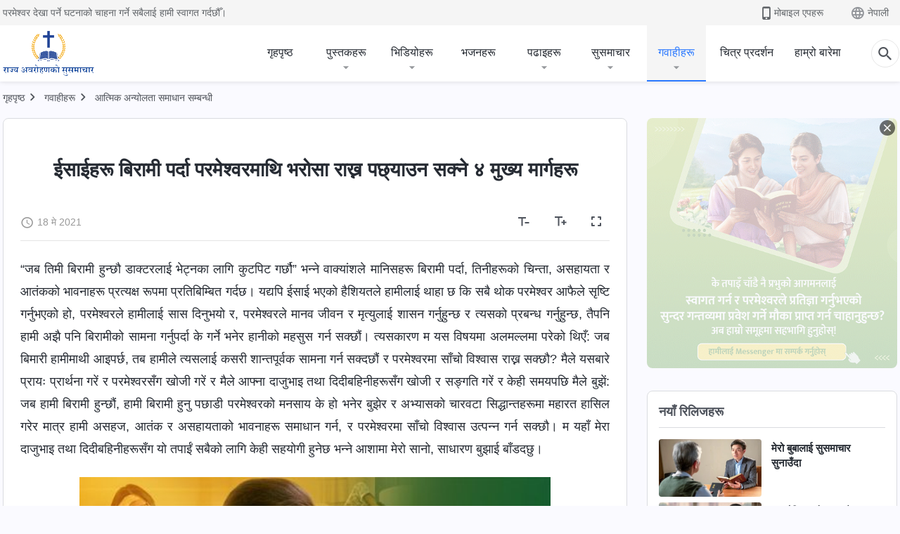

--- FILE ---
content_type: text/html; charset=UTF-8
request_url: https://ne.kingdomsalvation.org/testimonies/why-do-christians-get-sick.html
body_size: 35001
content:
<!DOCTYPE html>
<html dir="ltr" lang="ne-NP" prefix="og: https://ogp.me/ns#">
<head>
    
    <meta charset="UTF-8">
    <meta name="viewport" content="width=device-width, initial-scale=1.0, maximum-scale=1.0, user-scalable=no">
    <meta name="google-site-verification" content="kJ7uzd_uceFFUEpMPkHTNI93s-f0MkS-xLFvf04cOkg"/>
    <link rel="profile" href="https://gmpg.org/xfn/11">
        <link rel="alternate" href="https://tr.kingdomsalvation.org" hreflang="zh-tw" title="國度降臨福音網"/>
        <link rel="alternate" href="https://www.kingdomsalvation.org" hreflang="zh-cn" title="国度降临福音网"/>
        <link rel="alternate" href="https://ar.kingdomsalvation.org" hreflang="ar" title="بشارة جيل الملكوت"/>
        <link rel="alternate" href="https://www.kingdomsalvation.org/de/" hreflang="de" title="EVANGELIUM DES HERABKOMMENS DES KÖNIGREICHS"/>
        <link rel="alternate" href="https://el.kingdomsalvation.org" hreflang="el" title="ΕΥΑΓΓΕΛΙΟ ΤΟΥ ΕΡΧΟΜΟΥ ΤΗΣ ΒΑΣΙΛΕΙΑΣ"/>
        <link rel="alternate" href="https://www.holyspiritspeaks.org" hreflang="en" title="GOSPEL OF THE DESCENT OF THE KINGDOM"/>
        <link rel="alternate" href="https://www.kingdomsalvation.org/es/" hreflang="es" title="Evangelio del Descenso del Reino"/>
        <link rel="alternate" href="https://www.kingdomsalvation.org/fr/" hreflang="fr" title="L'ÉVANGILE DE LA DESCENTE DU RÈGNE"/>
        <link rel="alternate" href="https://he.kingdomsalvation.org" hreflang="he" title="בשורת ירידת המלכות"/>
        <link rel="alternate" href="https://hi.kingdomsalvation.org" hreflang="hi" title="राज्य के अवरोहण का सुसमाचार"/>
        <link rel="alternate" href="https://id.kingdomsalvation.org" hreflang="id" title="Kilat dari Timur"/>
        <link rel="alternate" href="https://www.kingdomsalvation.org/it/" hreflang="it" title="VANGELO DELLA DISCESA DEL REGNO"/>
        <link rel="alternate" href="https://jp.kingdomsalvation.org" hreflang="ja" title="神の国降臨の福音"/>
        <link rel="alternate" href="https://km.kingdomsalvation.org" hreflang="km" title="ដំណឹងល្អអំពីការចុះមកនៃនគរព្រះ"/>
        <link rel="alternate" href="https://kr.kingdomsalvation.org" hreflang="kr" title="하나님 나라 강림 복음사이트"/>
        <link rel="alternate" href="https://lo.kingdomsalvation.org" hreflang="lo" title="ພຣະກິດຕິຄຸນແຫ່ງການລົງມາຂອງອານາຈັກ"/>
        <link rel="alternate" href="https://mn.kingdomsalvation.org" hreflang="mn" title="Хаанчлалын Ирэлтийн Сайн Мэдээ"/>
        <link rel="alternate" href="https://my.kingdomsalvation.org" hreflang="my" title="နိုင်ငံတော်သက်ဆင်းကြွရောက်ခြင်း၏ ဧဝံဂေလိတရားတော်"/>
        <link rel="alternate" href="https://ne.kingdomsalvation.org" hreflang="ne" title="राज्य अवरोहणको सुसमाचार"/>
        <link rel="alternate" href="https://nl.kingdomsalvation.org" hreflang="nl" title="EVANGELIE VAN DE KOMST VAN HET KONINKRIJK"/>
        <link rel="alternate" href="https://pl.kingdomsalvation.org" hreflang="pl" title="EWANGELIA O ZSTĄPIENIU KRÓLESTWA"/>
        <link rel="alternate" href="https://pt.kingdomsalvation.org" hreflang="pt" title="EVANGELHO DA DESCIDA DO REINO"/>
        <link rel="alternate" href="https://ro.kingdomsalvation.org" hreflang="ro" title="EVANGHELIA POGORÂRII ÎMPĂRĂȚEI"/>
        <link rel="alternate" href="https://www.kingdomsalvation.org/ru/" hreflang="ru" title="ЕВАНГЕЛИЕ СОШЕСТВИЯ ЦАРСТВА"/>
        <link rel="alternate" href="https://sv.kingdomsalvation.org" hreflang="sv" title="EVANGELIET OM RIKETS NEDSTIGANDE"/>
        <link rel="alternate" href="https://sw.kingdomsalvation.org" hreflang="sw" title="INJILI YA KUSHUKA KWA UFALME"/>
        <link rel="alternate" href="https://tl.kingdomsalvation.org" hreflang="tl" title="EBANGHELYO NG PAGBABA NG KAHARIAN"/>
        <link rel="alternate" href="https://th.kingdomsalvation.org" hreflang="th" title="ข่าวประเสริฐแห่งการเคลื่อนลงสถิตของราชอาณาจักร"/>
        <link rel="alternate" href="https://vi.kingdomsalvation.org" hreflang="vi" title="PHÚC ÂM VỀ SỰ HIỆN XUỐNG CỦA VƯƠNG QUỐC"/>
        <link rel="alternate" href="https://zu.kingdomsalvation.org" hreflang="zu" title="IVANGELI LOKUFIKA KOMBUSO"/>
        <meta http-equiv="x-dns-prefetch-control" content="on">
    <link rel="preconnect" href="//i.ytimg.com" crossorigin>
    <link rel="preconnect" href="//www.googletagmanager.com" crossorigin>
    <link rel="preconnect" href="//static.kingdomsalvation.org" crossorigin>
    <link rel="dns-prefetch" href="//i.ytimg.com">
    <link rel="dns-prefetch" href="//www.googletagmanager.com">
    <link rel="dns-prefetch" href="//static.kingdomsalvation.org">
    <link rel="apple-touch-icon" sizes="180x180" href="https://static.kingdomsalvation.org/cdn/images/website-icon/gospel/apple-touch-icon.png">
    <link rel="icon" type="image/png" sizes="32x32" href="https://static.kingdomsalvation.org/cdn/images/website-icon/gospel/favicon-32x32.png">
    <link rel="icon" type="image/png" sizes="16x16" href="https://static.kingdomsalvation.org/cdn/images/website-icon/gospel/favicon-16x16.png">
    
		<!-- All in One SEO 4.6.2 - aioseo.com -->
		<title>ईसाईहरू बिरामी पर्दा परमेश्‍वरमाथि भरोसा राख्न पछ्याउन सक्ने ४ मुख्य मार्गहरू | सर्वशक्तिमान् परमेश्‍वरको मण्डली</title>
		<meta name="description" content="“जब तिमी बिरामी हुन्छौ डाक्टरलाई भेट्नका लागि कुटपिट गर्छौ” भन्ने वाक्यांशले मानिसहरू बिरामी पर्दा, तिनीहरूको चिन्ता, असहायता र आतंकको भावनाहरू प्रत्यक्ष रूपमा प्रतिबिम्बित गर्दछ। यद्यपि ईसाई भएको हैशियतले हामीलाई थाहा छ कि सबै थोक परमेश्‍वर आफैले सृष्टि गर्नुभएको हो, परमेश्‍वरले हामीलाई सास दिनुभयो र, परमेश्‍वरले मानव जीवन र मृत्युलाई शासन गर्नुहुन्छ र त्यसको प्रबन्ध गर्नुहुन्छ," />
		<meta name="robots" content="max-image-preview:large" />
		<link rel="canonical" href="https://ne.kingdomsalvation.org/testimonies/why-do-christians-get-sick.html" />
		<meta name="generator" content="All in One SEO (AIOSEO) 4.6.2" />
		<meta property="og:locale" content="ne_NP" />
		<meta property="og:site_name" content="सर्वशक्तिमान् परमेश्‍वरको मण्डली" />
		<meta property="og:type" content="article" />
		<meta property="og:title" content="ईसाईहरू बिरामी पर्दा परमेश्‍वरमाथि भरोसा राख्न पछ्याउन सक्ने ४ मुख्य मार्गहरू | सर्वशक्तिमान् परमेश्‍वरको मण्डली" />
		<meta property="og:description" content="“जब तिमी बिरामी हुन्छौ डाक्टरलाई भेट्नका लागि कुटपिट गर्छौ” भन्ने वाक्यांशले मानिसहरू बिरामी पर्दा, तिनीहरूको चिन्ता, असहायता र आतंकको भावनाहरू प्रत्यक्ष रूपमा प्रतिबिम्बित गर्दछ। यद्यपि ईसाई भएको हैशियतले हामीलाई थाहा छ कि सबै थोक परमेश्‍वर आफैले सृष्टि गर्नुभएको हो, परमेश्‍वरले हामीलाई सास दिनुभयो र, परमेश्‍वरले मानव जीवन र मृत्युलाई शासन गर्नुहुन्छ र त्यसको प्रबन्ध गर्नुहुन्छ," />
		<meta property="og:url" content="https://ne.kingdomsalvation.org/testimonies/why-do-christians-get-sick.html" />
		<meta property="og:image" content="https://ne.kingdomsalvation.org/wp-content/uploads/2021/05/why-do-christians-get-sick-01.jpg?v=250519" />
		<meta property="og:image:secure_url" content="https://ne.kingdomsalvation.org/wp-content/uploads/2021/05/why-do-christians-get-sick-01.jpg?v=250519" />
		<meta name="twitter:card" content="summary_large_image" />
		<meta name="twitter:title" content="ईसाईहरू बिरामी पर्दा परमेश्‍वरमाथि भरोसा राख्न पछ्याउन सक्ने ४ मुख्य मार्गहरू | सर्वशक्तिमान् परमेश्‍वरको मण्डली" />
		<meta name="twitter:description" content="“जब तिमी बिरामी हुन्छौ डाक्टरलाई भेट्नका लागि कुटपिट गर्छौ” भन्ने वाक्यांशले मानिसहरू बिरामी पर्दा, तिनीहरूको चिन्ता, असहायता र आतंकको भावनाहरू प्रत्यक्ष रूपमा प्रतिबिम्बित गर्दछ। यद्यपि ईसाई भएको हैशियतले हामीलाई थाहा छ कि सबै थोक परमेश्‍वर आफैले सृष्टि गर्नुभएको हो, परमेश्‍वरले हामीलाई सास दिनुभयो र, परमेश्‍वरले मानव जीवन र मृत्युलाई शासन गर्नुहुन्छ र त्यसको प्रबन्ध गर्नुहुन्छ," />
		<meta name="twitter:image" content="https://ne.kingdomsalvation.org/wp-content/uploads/2021/05/why-do-christians-get-sick-01.jpg" />
		<meta name="google" content="nositelinkssearchbox" />
		<script type="application/ld+json" class="aioseo-schema">
			{"@context":"https:\/\/schema.org","@graph":[{"@type":"BreadcrumbList","@id":"https:\/\/ne.kingdomsalvation.org\/testimonies\/why-do-christians-get-sick.html#breadcrumblist","itemListElement":[{"@type":"ListItem","@id":"https:\/\/ne.kingdomsalvation.org\/#listItem","position":1,"name":"Home","item":"https:\/\/ne.kingdomsalvation.org\/","nextItem":"https:\/\/ne.kingdomsalvation.org\/testimonies\/why-do-christians-get-sick.html#listItem"},{"@type":"ListItem","@id":"https:\/\/ne.kingdomsalvation.org\/testimonies\/why-do-christians-get-sick.html#listItem","position":2,"name":"\u0908\u0938\u093e\u0908\u0939\u0930\u0942 \u092c\u093f\u0930\u093e\u092e\u0940 \u092a\u0930\u094d\u0926\u093e \u092a\u0930\u092e\u0947\u0936\u094d\u200d\u0935\u0930\u092e\u093e\u0925\u093f \u092d\u0930\u094b\u0938\u093e \u0930\u093e\u0916\u094d\u0928 \u092a\u091b\u094d\u092f\u093e\u0909\u0928 \u0938\u0915\u094d\u0928\u0947 \u096a \u092e\u0941\u0916\u094d\u092f \u092e\u093e\u0930\u094d\u0917\u0939\u0930\u0942","previousItem":"https:\/\/ne.kingdomsalvation.org\/#listItem"}]},{"@type":"Organization","@id":"https:\/\/ne.kingdomsalvation.org\/#organization","name":"\u0930\u093e\u091c\u094d\u092f \u0905\u0935\u0930\u094b\u0939\u0923\u0915\u094b \u0938\u0941\u0938\u092e\u093e\u091a\u093e\u0930","url":"https:\/\/ne.kingdomsalvation.org\/"},{"@type":"WebPage","@id":"https:\/\/ne.kingdomsalvation.org\/testimonies\/why-do-christians-get-sick.html#webpage","url":"https:\/\/ne.kingdomsalvation.org\/testimonies\/why-do-christians-get-sick.html","name":"\u0908\u0938\u093e\u0908\u0939\u0930\u0942 \u092c\u093f\u0930\u093e\u092e\u0940 \u092a\u0930\u094d\u0926\u093e \u092a\u0930\u092e\u0947\u0936\u094d\u200d\u0935\u0930\u092e\u093e\u0925\u093f \u092d\u0930\u094b\u0938\u093e \u0930\u093e\u0916\u094d\u0928 \u092a\u091b\u094d\u092f\u093e\u0909\u0928 \u0938\u0915\u094d\u0928\u0947 \u096a \u092e\u0941\u0916\u094d\u092f \u092e\u093e\u0930\u094d\u0917\u0939\u0930\u0942 | \u0938\u0930\u094d\u0935\u0936\u0915\u094d\u0924\u093f\u092e\u093e\u0928\u094d \u092a\u0930\u092e\u0947\u0936\u094d\u200d\u0935\u0930\u0915\u094b \u092e\u0923\u094d\u0921\u0932\u0940","description":"\u201c\u091c\u092c \u0924\u093f\u092e\u0940 \u092c\u093f\u0930\u093e\u092e\u0940 \u0939\u0941\u0928\u094d\u091b\u094c \u0921\u093e\u0915\u094d\u091f\u0930\u0932\u093e\u0908 \u092d\u0947\u091f\u094d\u0928\u0915\u093e \u0932\u093e\u0917\u093f \u0915\u0941\u091f\u092a\u093f\u091f \u0917\u0930\u094d\u091b\u094c\u201d \u092d\u0928\u094d\u0928\u0947 \u0935\u093e\u0915\u094d\u092f\u093e\u0902\u0936\u0932\u0947 \u092e\u093e\u0928\u093f\u0938\u0939\u0930\u0942 \u092c\u093f\u0930\u093e\u092e\u0940 \u092a\u0930\u094d\u0926\u093e, \u0924\u093f\u0928\u0940\u0939\u0930\u0942\u0915\u094b \u091a\u093f\u0928\u094d\u0924\u093e, \u0905\u0938\u0939\u093e\u092f\u0924\u093e \u0930 \u0906\u0924\u0902\u0915\u0915\u094b \u092d\u093e\u0935\u0928\u093e\u0939\u0930\u0942 \u092a\u094d\u0930\u0924\u094d\u092f\u0915\u094d\u0937 \u0930\u0942\u092a\u092e\u093e \u092a\u094d\u0930\u0924\u093f\u092c\u093f\u092e\u094d\u092c\u093f\u0924 \u0917\u0930\u094d\u0926\u091b\u0964 \u092f\u0926\u094d\u092f\u092a\u093f \u0908\u0938\u093e\u0908 \u092d\u090f\u0915\u094b \u0939\u0948\u0936\u093f\u092f\u0924\u0932\u0947 \u0939\u093e\u092e\u0940\u0932\u093e\u0908 \u0925\u093e\u0939\u093e \u091b \u0915\u093f \u0938\u092c\u0948 \u0925\u094b\u0915 \u092a\u0930\u092e\u0947\u0936\u094d\u200d\u0935\u0930 \u0906\u092b\u0948\u0932\u0947 \u0938\u0943\u0937\u094d\u091f\u093f \u0917\u0930\u094d\u0928\u0941\u092d\u090f\u0915\u094b \u0939\u094b, \u092a\u0930\u092e\u0947\u0936\u094d\u200d\u0935\u0930\u0932\u0947 \u0939\u093e\u092e\u0940\u0932\u093e\u0908 \u0938\u093e\u0938 \u0926\u093f\u0928\u0941\u092d\u092f\u094b \u0930, \u092a\u0930\u092e\u0947\u0936\u094d\u200d\u0935\u0930\u0932\u0947 \u092e\u093e\u0928\u0935 \u091c\u0940\u0935\u0928 \u0930 \u092e\u0943\u0924\u094d\u092f\u0941\u0932\u093e\u0908 \u0936\u093e\u0938\u0928 \u0917\u0930\u094d\u0928\u0941\u0939\u0941\u0928\u094d\u091b \u0930 \u0924\u094d\u092f\u0938\u0915\u094b \u092a\u094d\u0930\u092c\u0928\u094d\u0927 \u0917\u0930\u094d\u0928\u0941\u0939\u0941\u0928\u094d\u091b,","inLanguage":"ne-NP","isPartOf":{"@id":"https:\/\/ne.kingdomsalvation.org\/#website"},"breadcrumb":{"@id":"https:\/\/ne.kingdomsalvation.org\/testimonies\/why-do-christians-get-sick.html#breadcrumblist"},"image":{"@type":"ImageObject","url":"https:\/\/ne.kingdomsalvation.org\/wp-content\/uploads\/2021\/05\/why-do-christians-get-sick-01.jpg","@id":"https:\/\/ne.kingdomsalvation.org\/testimonies\/why-do-christians-get-sick.html\/#mainImage","width":615,"height":346},"primaryImageOfPage":{"@id":"https:\/\/ne.kingdomsalvation.org\/testimonies\/why-do-christians-get-sick.html#mainImage"},"datePublished":"2021-05-18T10:28:10+05:45","dateModified":"2022-06-22T03:38:47+05:45"},{"@type":"WebSite","@id":"https:\/\/ne.kingdomsalvation.org\/#website","url":"https:\/\/ne.kingdomsalvation.org\/","name":"\u0938\u0930\u094d\u0935\u0936\u0915\u094d\u0924\u093f\u092e\u093e\u0928\u094d \u092a\u0930\u092e\u0947\u0936\u094d\u200d\u0935\u0930\u0915\u094b \u092e\u0923\u094d\u0921\u0932\u0940","description":"\u0938\u0930\u094d\u0935\u0936\u0915\u094d\u0924\u093f\u092e\u093e\u0928\u094d \u092a\u0930\u092e\u0947\u0936\u094d\u200d\u0935\u0930\u0915\u094b \u092e\u0923\u094d\u0921\u0932\u0940","inLanguage":"ne-NP","publisher":{"@id":"https:\/\/ne.kingdomsalvation.org\/#organization"}}]}
		</script>
		<!-- All in One SEO -->

<style id='jetpack-sharing-buttons-style-inline-css' type='text/css'>
.jetpack-sharing-buttons__services-list{display:flex;flex-direction:row;flex-wrap:wrap;gap:0;list-style-type:none;margin:5px;padding:0}.jetpack-sharing-buttons__services-list.has-small-icon-size{font-size:12px}.jetpack-sharing-buttons__services-list.has-normal-icon-size{font-size:16px}.jetpack-sharing-buttons__services-list.has-large-icon-size{font-size:24px}.jetpack-sharing-buttons__services-list.has-huge-icon-size{font-size:36px}@media print{.jetpack-sharing-buttons__services-list{display:none!important}}ul.jetpack-sharing-buttons__services-list.has-background{padding:1.25em 2.375em}
</style>
<style id='classic-theme-styles-inline-css' type='text/css'>
/*! This file is auto-generated */
.wp-block-button__link{color:#fff;background-color:#32373c;border-radius:9999px;box-shadow:none;text-decoration:none;padding:calc(.667em + 2px) calc(1.333em + 2px);font-size:1.125em}.wp-block-file__button{background:#32373c;color:#fff;text-decoration:none}
</style>
<style id='global-styles-inline-css' type='text/css'>
body{--wp--preset--color--black: #000000;--wp--preset--color--cyan-bluish-gray: #abb8c3;--wp--preset--color--white: #ffffff;--wp--preset--color--pale-pink: #f78da7;--wp--preset--color--vivid-red: #cf2e2e;--wp--preset--color--luminous-vivid-orange: #ff6900;--wp--preset--color--luminous-vivid-amber: #fcb900;--wp--preset--color--light-green-cyan: #7bdcb5;--wp--preset--color--vivid-green-cyan: #00d084;--wp--preset--color--pale-cyan-blue: #8ed1fc;--wp--preset--color--vivid-cyan-blue: #0693e3;--wp--preset--color--vivid-purple: #9b51e0;--wp--preset--gradient--vivid-cyan-blue-to-vivid-purple: linear-gradient(135deg,rgba(6,147,227,1) 0%,rgb(155,81,224) 100%);--wp--preset--gradient--light-green-cyan-to-vivid-green-cyan: linear-gradient(135deg,rgb(122,220,180) 0%,rgb(0,208,130) 100%);--wp--preset--gradient--luminous-vivid-amber-to-luminous-vivid-orange: linear-gradient(135deg,rgba(252,185,0,1) 0%,rgba(255,105,0,1) 100%);--wp--preset--gradient--luminous-vivid-orange-to-vivid-red: linear-gradient(135deg,rgba(255,105,0,1) 0%,rgb(207,46,46) 100%);--wp--preset--gradient--very-light-gray-to-cyan-bluish-gray: linear-gradient(135deg,rgb(238,238,238) 0%,rgb(169,184,195) 100%);--wp--preset--gradient--cool-to-warm-spectrum: linear-gradient(135deg,rgb(74,234,220) 0%,rgb(151,120,209) 20%,rgb(207,42,186) 40%,rgb(238,44,130) 60%,rgb(251,105,98) 80%,rgb(254,248,76) 100%);--wp--preset--gradient--blush-light-purple: linear-gradient(135deg,rgb(255,206,236) 0%,rgb(152,150,240) 100%);--wp--preset--gradient--blush-bordeaux: linear-gradient(135deg,rgb(254,205,165) 0%,rgb(254,45,45) 50%,rgb(107,0,62) 100%);--wp--preset--gradient--luminous-dusk: linear-gradient(135deg,rgb(255,203,112) 0%,rgb(199,81,192) 50%,rgb(65,88,208) 100%);--wp--preset--gradient--pale-ocean: linear-gradient(135deg,rgb(255,245,203) 0%,rgb(182,227,212) 50%,rgb(51,167,181) 100%);--wp--preset--gradient--electric-grass: linear-gradient(135deg,rgb(202,248,128) 0%,rgb(113,206,126) 100%);--wp--preset--gradient--midnight: linear-gradient(135deg,rgb(2,3,129) 0%,rgb(40,116,252) 100%);--wp--preset--font-size--small: 13px;--wp--preset--font-size--medium: 20px;--wp--preset--font-size--large: 36px;--wp--preset--font-size--x-large: 42px;--wp--preset--spacing--20: 0.44rem;--wp--preset--spacing--30: 0.67rem;--wp--preset--spacing--40: 1rem;--wp--preset--spacing--50: 1.5rem;--wp--preset--spacing--60: 2.25rem;--wp--preset--spacing--70: 3.38rem;--wp--preset--spacing--80: 5.06rem;--wp--preset--shadow--natural: 6px 6px 9px rgba(0, 0, 0, 0.2);--wp--preset--shadow--deep: 12px 12px 50px rgba(0, 0, 0, 0.4);--wp--preset--shadow--sharp: 6px 6px 0px rgba(0, 0, 0, 0.2);--wp--preset--shadow--outlined: 6px 6px 0px -3px rgba(255, 255, 255, 1), 6px 6px rgba(0, 0, 0, 1);--wp--preset--shadow--crisp: 6px 6px 0px rgba(0, 0, 0, 1);}:where(.is-layout-flex){gap: 0.5em;}:where(.is-layout-grid){gap: 0.5em;}body .is-layout-flow > .alignleft{float: left;margin-inline-start: 0;margin-inline-end: 2em;}body .is-layout-flow > .alignright{float: right;margin-inline-start: 2em;margin-inline-end: 0;}body .is-layout-flow > .aligncenter{margin-left: auto !important;margin-right: auto !important;}body .is-layout-constrained > .alignleft{float: left;margin-inline-start: 0;margin-inline-end: 2em;}body .is-layout-constrained > .alignright{float: right;margin-inline-start: 2em;margin-inline-end: 0;}body .is-layout-constrained > .aligncenter{margin-left: auto !important;margin-right: auto !important;}body .is-layout-constrained > :where(:not(.alignleft):not(.alignright):not(.alignfull)){max-width: var(--wp--style--global--content-size);margin-left: auto !important;margin-right: auto !important;}body .is-layout-constrained > .alignwide{max-width: var(--wp--style--global--wide-size);}body .is-layout-flex{display: flex;}body .is-layout-flex{flex-wrap: wrap;align-items: center;}body .is-layout-flex > *{margin: 0;}body .is-layout-grid{display: grid;}body .is-layout-grid > *{margin: 0;}:where(.wp-block-columns.is-layout-flex){gap: 2em;}:where(.wp-block-columns.is-layout-grid){gap: 2em;}:where(.wp-block-post-template.is-layout-flex){gap: 1.25em;}:where(.wp-block-post-template.is-layout-grid){gap: 1.25em;}.has-black-color{color: var(--wp--preset--color--black) !important;}.has-cyan-bluish-gray-color{color: var(--wp--preset--color--cyan-bluish-gray) !important;}.has-white-color{color: var(--wp--preset--color--white) !important;}.has-pale-pink-color{color: var(--wp--preset--color--pale-pink) !important;}.has-vivid-red-color{color: var(--wp--preset--color--vivid-red) !important;}.has-luminous-vivid-orange-color{color: var(--wp--preset--color--luminous-vivid-orange) !important;}.has-luminous-vivid-amber-color{color: var(--wp--preset--color--luminous-vivid-amber) !important;}.has-light-green-cyan-color{color: var(--wp--preset--color--light-green-cyan) !important;}.has-vivid-green-cyan-color{color: var(--wp--preset--color--vivid-green-cyan) !important;}.has-pale-cyan-blue-color{color: var(--wp--preset--color--pale-cyan-blue) !important;}.has-vivid-cyan-blue-color{color: var(--wp--preset--color--vivid-cyan-blue) !important;}.has-vivid-purple-color{color: var(--wp--preset--color--vivid-purple) !important;}.has-black-background-color{background-color: var(--wp--preset--color--black) !important;}.has-cyan-bluish-gray-background-color{background-color: var(--wp--preset--color--cyan-bluish-gray) !important;}.has-white-background-color{background-color: var(--wp--preset--color--white) !important;}.has-pale-pink-background-color{background-color: var(--wp--preset--color--pale-pink) !important;}.has-vivid-red-background-color{background-color: var(--wp--preset--color--vivid-red) !important;}.has-luminous-vivid-orange-background-color{background-color: var(--wp--preset--color--luminous-vivid-orange) !important;}.has-luminous-vivid-amber-background-color{background-color: var(--wp--preset--color--luminous-vivid-amber) !important;}.has-light-green-cyan-background-color{background-color: var(--wp--preset--color--light-green-cyan) !important;}.has-vivid-green-cyan-background-color{background-color: var(--wp--preset--color--vivid-green-cyan) !important;}.has-pale-cyan-blue-background-color{background-color: var(--wp--preset--color--pale-cyan-blue) !important;}.has-vivid-cyan-blue-background-color{background-color: var(--wp--preset--color--vivid-cyan-blue) !important;}.has-vivid-purple-background-color{background-color: var(--wp--preset--color--vivid-purple) !important;}.has-black-border-color{border-color: var(--wp--preset--color--black) !important;}.has-cyan-bluish-gray-border-color{border-color: var(--wp--preset--color--cyan-bluish-gray) !important;}.has-white-border-color{border-color: var(--wp--preset--color--white) !important;}.has-pale-pink-border-color{border-color: var(--wp--preset--color--pale-pink) !important;}.has-vivid-red-border-color{border-color: var(--wp--preset--color--vivid-red) !important;}.has-luminous-vivid-orange-border-color{border-color: var(--wp--preset--color--luminous-vivid-orange) !important;}.has-luminous-vivid-amber-border-color{border-color: var(--wp--preset--color--luminous-vivid-amber) !important;}.has-light-green-cyan-border-color{border-color: var(--wp--preset--color--light-green-cyan) !important;}.has-vivid-green-cyan-border-color{border-color: var(--wp--preset--color--vivid-green-cyan) !important;}.has-pale-cyan-blue-border-color{border-color: var(--wp--preset--color--pale-cyan-blue) !important;}.has-vivid-cyan-blue-border-color{border-color: var(--wp--preset--color--vivid-cyan-blue) !important;}.has-vivid-purple-border-color{border-color: var(--wp--preset--color--vivid-purple) !important;}.has-vivid-cyan-blue-to-vivid-purple-gradient-background{background: var(--wp--preset--gradient--vivid-cyan-blue-to-vivid-purple) !important;}.has-light-green-cyan-to-vivid-green-cyan-gradient-background{background: var(--wp--preset--gradient--light-green-cyan-to-vivid-green-cyan) !important;}.has-luminous-vivid-amber-to-luminous-vivid-orange-gradient-background{background: var(--wp--preset--gradient--luminous-vivid-amber-to-luminous-vivid-orange) !important;}.has-luminous-vivid-orange-to-vivid-red-gradient-background{background: var(--wp--preset--gradient--luminous-vivid-orange-to-vivid-red) !important;}.has-very-light-gray-to-cyan-bluish-gray-gradient-background{background: var(--wp--preset--gradient--very-light-gray-to-cyan-bluish-gray) !important;}.has-cool-to-warm-spectrum-gradient-background{background: var(--wp--preset--gradient--cool-to-warm-spectrum) !important;}.has-blush-light-purple-gradient-background{background: var(--wp--preset--gradient--blush-light-purple) !important;}.has-blush-bordeaux-gradient-background{background: var(--wp--preset--gradient--blush-bordeaux) !important;}.has-luminous-dusk-gradient-background{background: var(--wp--preset--gradient--luminous-dusk) !important;}.has-pale-ocean-gradient-background{background: var(--wp--preset--gradient--pale-ocean) !important;}.has-electric-grass-gradient-background{background: var(--wp--preset--gradient--electric-grass) !important;}.has-midnight-gradient-background{background: var(--wp--preset--gradient--midnight) !important;}.has-small-font-size{font-size: var(--wp--preset--font-size--small) !important;}.has-medium-font-size{font-size: var(--wp--preset--font-size--medium) !important;}.has-large-font-size{font-size: var(--wp--preset--font-size--large) !important;}.has-x-large-font-size{font-size: var(--wp--preset--font-size--x-large) !important;}
.wp-block-navigation a:where(:not(.wp-element-button)){color: inherit;}
:where(.wp-block-post-template.is-layout-flex){gap: 1.25em;}:where(.wp-block-post-template.is-layout-grid){gap: 1.25em;}
:where(.wp-block-columns.is-layout-flex){gap: 2em;}:where(.wp-block-columns.is-layout-grid){gap: 2em;}
.wp-block-pullquote{font-size: 1.5em;line-height: 1.6;}
</style>

<!-- <meta name="GmediaGallery" version="1.22.0/1.8.0" license="" /> -->
<script type="application/ld+json">
        [{
            "@context": "http://schema.org",
            "@type": "WebSite",
            "name": "सर्वशक्तिमान् परमेश्‍वरको मण्डली",
            "url": "https://ne.kingdomsalvation.org"
        }]
        </script>
<script>
        window.$g2_config = {
            site_lang:"ne_NP",
            site_type:"gospel",
            is_cn:false,
            is_latin:true,
            is_rtl:false,
            media_url:"https://static.kingdomsalvation.org",
            s_footnotes:"पादटिप्पणी",
            template_name:"page-gospel-reader",
            videoPlatform:"YouTube",
            facebook_user_name:"",
            host_name:"https://ne.kingdomsalvation.org",
            comments_platform:"jetpack",
        }
        </script>
  <script type="text/javascript">
    function getBrowserInfo() {
      var Sys = {};
      var ua = navigator.userAgent.toLowerCase();
      var re = /(rv:|msie|edge|firefox|chrome|opera|version).*?([\d.]+)/;
      var m = ua.match(re);
      Sys.browser = m[1].replace(/version/, "'safari");
      Sys.ver = m[2];
      return Sys;
    }

    function versionInfo() {
      document.documentElement.setAttribute('versionOld', 'true');
      document.write('<style type="text/css" id="BrowVer">html[versionOld]{display:none;}</style>');
    }
    var sys = getBrowserInfo();
    switch (sys.browser) {
      case 'chrome':
        parseInt(sys.ver) <= 60 && versionInfo();
        break;
      case 'firefox':
        parseInt(sys.ver) <= 50 && versionInfo();
        break;
      case 'safari':
        parseInt(sys.ver) <= 10 && versionInfo();
        break;
        //  IE
      case 'rv':
      case 'msie':
        parseInt(sys.ver) <= 10 && versionInfo();
        break;
      case 'opera':
        parseInt(sys.ver) <= 10 && versionInfo();
        break;
      default:
        ''
        break;
    }
  </script>
        <link rel="stylesheet" type="text/css" href="https://static.kingdomsalvation.org/cdn/v3/gospel/framework/css/framework.min.css?v=250519">
        <link rel="stylesheet" type="text/css" href="https://static.kingdomsalvation.org/cdn/v3/common/header/header-gospel.min.css?v=250519">
                <link rel="stylesheet" type="text/css" href="https://static.kingdomsalvation.org/cdn/v3/common/footer/footer.min.css?v=250519" media="print" onload="this.media='all'">
                <link rel="stylesheet" href="https://static.kingdomsalvation.org/cdn/v3/common/call-action-guild/call-action-guild.min.css?v=250519" media="print" onload="this.media='all'">
<link rel="stylesheet" type="text/css" href="https://static.kingdomsalvation.org/cdn/v3/common/page-testimonies-reader/page-testimonies-reader.min.css?v=250519">
<script type="text/javascript">
/* <![CDATA[ */
var gospelAjax = {"ajaxurl":"https:\/\/ne.kingdomsalvation.org\/wp-admin\/admin-ajax.php","security":"c65fb89001"};
/* ]]> */
</script>
    <style>@font-face{font-family:icomoon;src:url('https://static.kingdomsalvation.org/cdn/v3/sources/fonts/gospel/fonts/icomoon.woff?v=250519') format('woff');font-weight: normal;font-style:normal;font-display:swap}[class*=" icon-"],[class^=icon-]{font-family:icomoon!important;speak:never;font-style:normal;font-weight:400;font-variant:normal;text-transform:none;line-height:1;-webkit-font-smoothing:antialiased;-moz-osx-font-smoothing:grayscale}.icon-videos-list:before{content:"\e944";color:#fff;}.icon-widgets:before{content:"\e941";color:#666}.icon-filter-list:before{content:"\e942"}.icon-content-copy:before{content:"\e943";color:#666}.icon-filter:before{content:"\e940";color:#51555c}.icon-tag:before{content:"\e93c"}.icon-questions:before{content:"\e93b";color:#2b79ff}.icon-play-arrow-outline:before{content:"\e900"}.icon-arrow-back:before{content:"\e901"}.icon-arrow-drop-down:before{content:"\e905"}.icon-cached:before{content:"\e907"}.icon-call:before{content:"\e90a"}.icon-cancel:before{content:"\e90b"}.icon-close:before{content:"\e90d"}.icon-cloud-download:before{content:"\e911"}.icon-expand-less:before{content:"\e914"}.icon-expand-more:before{content:"\e915"}.icon-font-setting:before{content:"\e916"}.icon-format-list-bulleted:before{content:"\e917"}.icon-fullscreen:before{content:"\e918"}.icon-fullscreen-exit:before{content:"\e919"}.icon-headset:before{content:"\e91a"}.icon-high-quality:before{content:"\e91b"}.icon-history:before{content:"\e91c"}.icon-language:before{content:"\e91d"}.icon-list-download:before{content:"\e91e"}.icon-mail-outline:before{content:"\e91f"}.icon-menu:before{content:"\e920"}.icon-more-vert:before{content:"\e921"}.icon-navigate-before:before{content:"\e922"}.icon-navigate-next:before{content:"\e923"}.icon-palette:before{content:"\e924"}.icon-pause-circle-outline:before{content:"\e925"}.icon-phone-iphone:before{content:"\e926"}.icon-play-arrow-filled:before{content:"\e927"}.icon-play-circle-outline:before{content:"\e928"}.icon-playlist-add:before{content:"\e929"}.icon-playlist-play:before{content:"\e92a"}.icon-repeat:before{content:"\e92b"}.icon-repeat-one:before{content:"\e92c"}.icon-search:before{content:"\e92d"}.icon-send:before{content:"\e92e"}.icon-shuffle:before{content:"\e92f"}.icon-skip-next:before{content:"\e930"}.icon-skip-previous:before{content:"\e931"}.icon-tune:before{content:"\e932"}.icon-videocam:before{content:"\e933"}.icon-view-list:before{content:"\e934"}.icon-view-module:before{content:"\e936"}.icon-volume-mute:before{content:"\e937"}.icon-volume-off:before{content:"\e938"}.icon-volume-up:before{content:"\e939"}.icon-chatonline .path1:before{content:"\e93d";color:#8ad686}.icon-chatonline .path2:before{content:"\e93e";margin-left:-1.23046875em;color:#fff}.icon-chatonline .path3:before{content:"\e93f";margin-left:-1.23046875em;color:#4db748}.icon-chat-icon .path1:before{content:"\e903";color:none;opacity:.85}.icon-chat-icon .path2:before{content:"\e904";margin-left:-1em;color:#000;opacity:.85}.icon-chat-icon .path3:before{content:"\e906";margin-left:-1em;color:#fff;opacity:.85}.icon-lrc:before{content:"\e902"}.icon-communication-list:before{content:"\e908"}.icon-font-add:before{content:"\e909"}.icon-font-cut:before{content:"\e90c"}.icon-share:before{content:"\e90e"}.icon-text-rotate-vertical:before{content:"\e90f"}.icon-movie:before{content:"\e910"}.icon-line-movie:before{content:"\e912"}.icon-audio:before{content:"\e913"}.icon-books:before{content:"\e935"}.icon-list:before{content:"\e93a"}</style>
    <style id="customCss"></style>
    <!-- Google Tag Manager -->
    <script>
        (function(w,d,s,l,i){
            w[l]=w[l]||[];
            w[l].push({'gtm.start':new Date().getTime(),event:'gtm.js'});
            var f=d.getElementsByTagName(s)[0],j=d.createElement(s),dl=l != 'dataLayer'?'&l='+l:'';
            j.async=true;j.src='https://www.googletagmanager.com/gtm.js?id='+i+dl;
            f.parentNode.insertBefore(j, f);
        })
        (window, document, 'script', 'dataLayer', 'GTM-P5C3B3B');
    </script>
    <!-- End Google Tag Manager -->
</head>

<body class="latin testimonies-template-default single single-testimonies postid-3927" site_type="gospel" template_name="page-gospel-reader">
<!-- Google Tag Manager (noscript) -->
<noscript>
    <iframe src="https://www.googletagmanager.com/ns.html?id=GTM-P5C3B3B" height="0" width="0" style="display:none;visibility:hidden"></iframe>
</noscript>
<!-- End Google Tag Manager (noscript) -->
<div class="head-commercial-wrap d-xl-none" data-showType="image_gif" data-fixed="true" data-loop="yes" widgetId="commercial_whole_device_top">
    <a class="recom-item messenger-payload"  href="https://m.me/ne.kingdomsalvation?ref=website" data-android="" data-ios=""
        data-tab-img="https://ne.kingdomsalvation.org/wp-content/uploads/2024/01/yingjiezhu-TAB-ZB20210907-NE-1536X190.gif" data-mb-img="https://ne.kingdomsalvation.org/wp-content/uploads/2024/01/yingjiezhu-MB-ZB20210907-NE-750X150.gif" data-adname="活得太累，该怎么办？"
        data-title="活得太累，该怎么办？" tabIndex="0" linkType="page_link" target="_blank" data-ref="TOP-AD"></a>
</div><header id="header">
	<section id="header-wrapper">
		<div class="header-top d-none d-xl-block">
		  <div class="container">
		    <div class="content-box d-flex align-items-center justify-content-between">
		      <p>परमेश्वर देखा पर्ने घटनाको चाहना गर्ने सबैलाई हामी स्वागत गर्दछौँ।</p>
		      <div class="pc-assist head-right d-flex">
		        <a href="javascript:;" class="mobile-app" id="apps-trigger-btn" target="_blank"><i
		            class="icon-phone-iphone"></i><span>मोबाइल एपहरू</span></a>
		        <button class="language"><i class="icon-language"></i>नेपाली</button>
		      </div>
		    </div>
		  </div>
		</div>

		<div id="navbar" class="header-content">
		  	<div class="container d-flex justify-content-between">
			    <button id="sidenav-btn" data-target="mobile-slide-out" class="d-xl-none btn btn-icon"><i class="icon-menu"></i>
			    </button>
			    <a href="https://ne.kingdomsalvation.org" class="logo" title="सर्वशक्तिमान् परमेश्‍वरको मण्डली">
			      <img src="https://ne.kingdomsalvation.org/wp-content/uploads/2021/08/ZB-LOGO（国度降临福音网）尼泊尔语-20210814-GY.png" alt="सर्वशक्तिमान् परमेश्‍वरको मण्डली" title="सर्वशक्तिमान् परमेश्‍वरको मण्डली">
			      <h1>सर्वशक्तिमान् परमेश्‍वरको मण्डली</h1>
			    </a>
		    	<div class="nav-box-navigation">
		    		<!-- navbar -->
					<ul id="nav-menu" class="menu"><li class="menu-item"><a href="https://ne.kingdomsalvation.org/">गृहपृष्ठ</a></li>
<li class="menu-item menu-item-has-children"><a href="/books.html">पुस्तकहरू</a><button class="btn icon-expand-more"></button>
<ul class="sub-menu">
	<li class="menu-item"><a href="https://ne.kingdomsalvation.org/books/utterances-of-Christ.html">आखिरी दिनहरूका ख्रीष्टका वाणीहरू</a></li>
	<li class="menu-item"><a href="/gospel-books.html">सुसमाचारीय पुस्तकहरू</a></li>
	<li class="menu-item"><a href="https://ne.kingdomsalvation.org/books/books-on-life-entry.html">जीवन प्रवेशसम्बन्धी पुस्तकहरू</a></li>
	<li class="menu-item"><a href="/books/testimonies.html">अनुभव गवाहीहरू</a></li>
</ul>
</li>
<li class="menu-item menu-item-has-children"><a href="/videos.html">भिडियोहरू</a><button class="btn icon-expand-more"></button>
<ul class="sub-menu">
	<li class="menu-item menu-item-has-children"><a href="#">सर्वशक्तिमान्‌ परमेश्‍वरका वचनहरूका वाचनहरू</a><button class="btn icon-expand-more"></button>
	<ul class="sub-menu">
		<li class="menu-item"><a href="/video-category/Almighty-God-word.html">“वचन, खण्ड १: परमेश्‍वरको देखापराइ र काम” बाट गरिएका वाचनहरू</a></li>
		<li class="menu-item"><a href="https://ne.kingdomsalvation.org/video-category/the-way-to-know-God.html">“वचन, खण्ड २: परमेश्‍वरलाई चिन्‍ने विषयमा” बाट गरिएका वाचनहरू</a></li>
		<li class="menu-item"><a href="/video-category/records-of-talks-of-Christ-of-the-last-days.html">“वचन, खण्ड ३: आखिरी दिनहरूका ख्रीष्टका वार्तालापहरू” बाट गरिएका वाचनहरू</a></li>
		<li class="menu-item"><a href="/video-category/video-exposing-antichrists.html">“वचन, खण्ड ४: ख्रीष्टविरोधीहरूको खुलासा” बाट गरिएका वाचनहरू</a></li>
		<li class="menu-item"><a href="/video-category/video-responsibilities-of-leaders-and-workers.html">“वचन, खण्ड ५: अगुवा र कामदारहरूका जिम्‍मेवारीहरू” बाट गरिएका वाचनहरू</a></li>
	</ul>
</li>
	<li class="menu-item"><a href="https://ne.kingdomsalvation.org/video-category/daily-words-of-God.html">“परमेश्‍वरका दैनिक वचनहरू” बाट गरिएका वाचनहरू</a></li>
	<li class="menu-item"><a href="/video-category/gospel-movies-series.html">सुसमाचारीय चलचित्रहरू</a></li>
	<li class="menu-item"><a href="/video-category/religious-persecution-movie-series.html">धार्मिक सतावट सम्‍बन्धी चलचित्रहरू</a></li>
	<li class="menu-item"><a href="https://ne.kingdomsalvation.org/video-category/church-life-movies-series.html">मण्डली जीवनका गवाहीहरू</a></li>
	<li class="menu-item"><a href="https://ne.kingdomsalvation.org/video-category/church-life-movies.html">जीवन अनुभवका गवाहीसम्‍बन्धी चलचित्रहरू</a></li>
	<li class="menu-item"><a href="/video-category/sermons-seeking-true-faith.html">प्रवचन श्रृङ्खला: साँचो विश्‍वासको खोजी</a></li>
	<li class="menu-item"><a href="https://ne.kingdomsalvation.org/video-category/mv-series.html">म्यूजिक भिडियोहरू</a></li>
	<li class="menu-item"><a href="https://ne.kingdomsalvation.org/video-category/dance-and-song-videos.html">कोरस सङ्गीतमा नृत्यका प्रस्तुतिहरू</a></li>
	<li class="menu-item"><a href="/video-category/choir-series.html">कोरल भिडियो श्रृङ्खलाहरू</a></li>
	<li class="menu-item"><a href="https://ne.kingdomsalvation.org/video-category/the-life-of-the-church-artistic-series.html">मण्डली जीवन—विभिन्‍न कार्यक्रम श्रृंखलाहरू</a></li>
	<li class="menu-item"><a href="/video-category/hymn-videos.html">भजनका भिडियोहरू</a></li>
	<li class="menu-item"><a href="/video-category/featured-movie-selections.html">चलचित्रका विशेष अंशहरू</a></li>
</ul>
</li>
<li class="menu-item"><a href="/hymns.html">भजनहरू</a></li>
<li class="menu-item menu-item-has-children"><a href="/recital.html">पढाइहरू</a><button class="btn icon-expand-more"></button>
<ul class="sub-menu">
	<li class="menu-item"><a href="/readings-knowing-God.html">परमेश्‍वरका दैनिक वचनहरू: परमेश्‍वरलाई चिन्‍नु</a></li>
	<li class="menu-item menu-item-has-children"><a href="/readings-a-christian-life.html">परमेश्‍वरका दैनिक वचनहरू: इसाई जीवन</a><button class="btn icon-expand-more"></button>
	<ul class="sub-menu">
		<li class="menu-item"><a href="/the-three-stages-of-work.html">कार्यका तीन चरणहरू</a></li>
		<li class="menu-item"><a href="/God-s-appearance-and-work.html">परमेश्‍वर देखा पर्नु र उहाँको काम</a></li>
		<li class="menu-item"><a href="/judgment-in-the-last-days.html">आखिरी दिनहरूको न्याय</a></li>
		<li class="menu-item"><a href="/the-incarnation.html">देहधारण</a></li>
		<li class="menu-item"><a href="/knowing-God-s-work.html">परमेश्‍वरको कामलाई चिन्‍नु</a></li>
		<li class="menu-item"><a href="/God-s-disposition-and-what-He-has-and-is.html">परमेश्‍वरको स्वभाव र उहाँसँग जे छ र उहाँ जे हुनुहुन्छ</a></li>
		<li class="menu-item"><a href="/mysteries-about-the-bible.html">बाइबल सम्‍बन्धी रहस्यहरू</a></li>
		<li class="menu-item"><a href="/exposing-religious-notions.html">धार्मिक धारणाहरू खुलासा गर्नु</a></li>
		<li class="menu-item"><a href="/exposing-mankind-s-corruption.html">मानवजातिको भ्रष्टता उजागर गर्नु</a></li>
		<li class="menu-item"><a href="/entry-into-life.html">जीवनमा प्रवेश</a></li>
		<li class="menu-item"><a href="/destinations-and-outcomes.html">गन्तव्य  र परिणामहरू</a></li>
	</ul>
</li>
	<li class="menu-item menu-item-type-post_type"><a href="https://ne.kingdomsalvation.org/recital-the-word-appears-in-the-flesh-selections.html">वचन, खण्ड १: परमेश्‍वरको देखापराइ र काम (छनौट गरिएका)</a></li>
	<li class="menu-item menu-item-type-post_type"><a href="https://ne.kingdomsalvation.org/readings-on-knowing-God-selections.html">वचन, खण्ड २: परमेश्‍वरलाई चिन्‍ने विषयमा (पूर्ण अध्यायहरू)</a></li>
	<li class="menu-item menu-item-type-post_type"><a href="https://ne.kingdomsalvation.org/readings-records-of-talks-of-Christ-of-the-last-days.html">वचन, खण्ड ३: आखिरी दिनहरूका ख्रीष्टका वार्तालापहरू (पूर्ण अध्यायहरू)</a></li>
	<li class="menu-item menu-item-type-post_type"><a href="https://ne.kingdomsalvation.org/audio-exposing-antichrists.html">वचन, खण्ड ४: ख्रीष्टविरोधीहरूको खुलासा (पूर्ण अध्यायहरू)</a></li>
	<li class="menu-item menu-item-type-post_type"><a href="https://ne.kingdomsalvation.org/audio-responsibilities-of-leaders-and-workers.html">वचन, खण्ड ५: अगुवा र कामदारहरूका जिम्‍मेवारीहरू (पूर्ण अध्यायहरू)</a></li>
</ul>
</li>
<li class="menu-item menu-item-has-children"><a href="/gospel.html">सुसमाचार</a><button class="btn icon-expand-more"></button>
<ul class="sub-menu">
	<li class="menu-item menu-item-has-children"><a href="/gospel-categories/God-s-incarnation.html">२० प्रकारका सुसमाचारको सत्यता</a><button class="btn icon-expand-more"></button>
	<ul class="sub-menu">
		<li class="menu-item"><a href="/gospel-categories/God-s-incarnation.html">परमेश्‍वरको देहधारण</a></li>
		<li class="menu-item"><a href="/gospel-categories/God-s-work-of-judgment-in-the-last-days.html">आखिरी दिनहरूको न्याय</a></li>
		<li class="menu-item"><a href="/gospel-categories/three-stages-of-God-s-work.html">परमेश्‍वरको कार्यका तीन चरणहरू</a></li>
		<li class="menu-item"><a href="https://ne.kingdomsalvation.org/gospel-categories/three-stages-of-work-and-God-s-names.html">थप सुसमाचारको सत्यता</a></li>
	</ul>
</li>
	<li class="menu-item"><a href="/gospel-categories/gospel-topics.html">सुसमाचार र परमेश्‍वरका वचनहरूको अन्वेषण</a></li>
	<li class="menu-item"><a href="/gospel-categories/God-create-all-things.html">परमेश्‍वरलाई चिन्‍ने विषयमा</a></li>
	<li class="menu-item"><a href="https://ne.kingdomsalvation.org/gospel-categories/sermon-articles.html">प्रवचनसम्‍बन्धी लेखहरू</a></li>
	<li class="menu-item"><a href="/gospel-categories/gospel-qa.html">सुसमाचार सम्‍बन्धी प्रश्‍नोत्तर</a></li>
</ul>
</li>
<li class="menu-item menu-item-has-children"><a href="/testimonies.html">गवाहीहरू</a><button class="btn icon-expand-more"></button>
<ul class="sub-menu">
	<li class="menu-item menu-item-has-children"><a href="/testimonies-categories/testimonies-of-life-experiences.html">जीवन अनुभवका गवाहीहरू</a><button class="btn icon-expand-more"></button>
	<ul class="sub-menu">
		<li class="menu-item"><a href="/testimonies-categories/resolving-arrogance-self-righteousness.html">अहङ्कार र आत्म-धार्मिकताको समाधान</a></li>
		<li class="menu-item"><a href="/testimonies-categories/resolving-selfishness-and-baseness.html">स्वार्थीपन र नीचताको समाधान</a></li>
		<li class="menu-item"><a href="/testimonies-categories/resolving-perfunctoriness.html">झाराटारुवापनको समाधान</a></li>
		<li class="menu-item"><a href="/testimonies-categories/resolving-deceit-and-trickery.html">छलीपन र छलको समाधान</a></li>
		<li class="menu-item"><a href="/testimonies-categories/resolving-pursuit-of-status.html">हैसियतको पछ्याइको समाधान</a></li>
		<li class="menu-item"><a href="/testimonies-categories/resolving-guardedness-and-misunderstanding.html">सतर्कता र गलत बुझाइको समाधान</a></li>
		<li class="menu-item"><a href="/testimonies-categories/resolving-hypocrisy-and-pretense.html">ढोंग र छद्मभेषको समाधान</a></li>
		<li class="menu-item"><a href="/testimonies-categories/resolving-intent-to-gain-blessings.html">आशिष् पाउने अभिप्रायको समाधान</a></li>
		<li class="menu-item"><a href="/testimonies-categories/resolving-traditional-notions.html">परम्परागत धारणाहरूको समाधान</a></li>
		<li class="menu-item"><a href="/testimonies-categories/resolving-people-pleaser-mentality.html">मान्छे खुसी पार्ने व्यवहारको समाधान</a></li>
		<li class="menu-item"><a href="/testimonies-categories/other-1.html">अन्य</a></li>
	</ul>
</li>
	<li class="menu-item"><a href="/testimonies-categories/overcomers.html">सतावटका गवाहीहरू</a></li>
	<li class="menu-item menu-item-has-children"><a href="/testimonies-categories/testimonies-of-returning-to-God.html">परमेश्‍वरकहाँ फर्किएको बारे गवाहीहरू</a><button class="btn icon-expand-more"></button>
	<ul class="sub-menu">
		<li class="menu-item"><a href="/testimonies-categories/welcoming-the-Lord-s-return.html">प्रभुको पुनरागमनलाई स्वागत गर्नु</a></li>
		<li class="menu-item"><a href="/testimonies-categories/spiritual-warfare.html">आत्मिक युद्ध</a></li>
	</ul>
</li>
	<li class="menu-item"><a href="/testimonies-categories/faith-guide.html">विश्‍वाससम्‍बन्धी निर्देशन पुस्तिका</a></li>
	<li class="menu-item menu-item-has-children"><a href="https://ne.kingdomsalvation.org/testimonies-categories/faith-and-life.html">विश्‍वास र जीवन</a><button class="btn icon-expand-more"></button>
	<ul class="sub-menu">
		<li class="menu-item"><a href="/testimonies-categories/family-marriage.html">परिवार</a></li>
		<li class="menu-item"><a href="/testimonies-categories/relating-to-parents.html">आफ्ना आमाबुबालाई कस्तो व्यवहार गर्ने</a></li>
		<li class="menu-item"><a href="/testimonies-categories/workplace-and-career.html">कार्यस्थल</a></li>
		<li class="menu-item"><a href="/testimonies-categories/other.html">अन्य</a></li>
	</ul>
</li>
</ul>
</li>
<li class="menu-item"><a href="https://ne.kingdomsalvation.org/special-topic/picture-exhibition/">चित्र प्रदर्शन</a></li>
<li class="menu-item"><a href="/about-us.html">हाम्रो बारेमा</a></li>
</ul>		    		<button class="s-btn nav-search-btn btn btn-icon"><i class="icon-search"></i><i class="icon-close"></i></button>
    			</div>
    			<div class="search-wrapper">
				    <div class="container">
				        <form action="https://ne.kingdomsalvation.org" method="get">
				          <div class="search-box">
				            <meta content="https://ne.kingdomsalvation.org/?s={s}">
				            <div class="search-input">
				              	<i class="icon-search"></i>
				              	<input type="search" class="sinput form-control" autocomplete="off" placeholder="खोजी..." name="s">
				              	<button class="clear-btn d-none"><i class="icon-close"></i></button>
                        		<button class="category-btn"><span>फिल्टर</span><i class="icon-filter d-none d-md-block"></i><i class="icon-filter-list d-md-none"></i></button>
				            </div>
				            <button type="submit" class="search-btn btn d-none d-xl-flex">खोजी</button>
				            <button class="mb-close-search-btn btn btn-icon d-xl-none"><i class="icon-close"></i></button>
				          </div>
				        </form>
				    </div>
			    </div>
    		</div>
    	</div>
	</section>
</header>
<div id="mobile-slide-out" class="sidenav">
    <div class="sidenav-wrapper">
        <div class="sidenav-head">
            <button class="btn btn-icon sidenav-close"><i class="icon-close"></i></button>
        </div>
        <div class="sidenav-content">
            <a href="javascript:;" id="mobile-sidenav-apps">मोबाइल एपहरू <i class="icon-expand-more"></i></a>
        </div>
    </div>
</div>
<div id="lang-wrapper" class="modal">
    <div class="modal-dialog">
        <div class="modal-box modal-content">
            <button class="focus sidenav-close"><i class="icon-navigate-before"></i>अघिल्लो            </button>
            <div class="modal-header"><p>भाषा</p>
                <button class="btn btn-icon modal-header-close"><i class="icon-close"></i></button>
            </div>
            <div class="modal-body-content">
                <div class="lang-content d-flex">
											                        <a  href="https://tr.kingdomsalvation.org" title="國度降臨福音網" data-content="繁體中文">國度降臨福音網</a>
											                        <a  href="https://www.kingdomsalvation.org" title="国度降临福音网" data-content="简体中文">国度降临福音网</a>
											                        <a  href="https://ar.kingdomsalvation.org" title="بشارة جيل الملكوت" data-content="العربية">بشارة جيل الملكوت</a>
											                        <a  href="https://www.kingdomsalvation.org/de/" title="EVANGELIUM DES HERABKOMMENS DES KÖNIGREICHS" data-content="Deutsch">EVANGELIUM DES HERABKOMMENS DES KÖNIGREICHS</a>
											                        <a  href="https://el.kingdomsalvation.org" title="ΕΥΑΓΓΕΛΙΟ ΤΟΥ ΕΡΧΟΜΟΥ ΤΗΣ ΒΑΣΙΛΕΙΑΣ" data-content="Ελληνικά">ΕΥΑΓΓΕΛΙΟ ΤΟΥ ΕΡΧΟΜΟΥ ΤΗΣ ΒΑΣΙΛΕΙΑΣ</a>
											                        <a  href="https://www.holyspiritspeaks.org" title="GOSPEL OF THE DESCENT OF THE KINGDOM" data-content="English">GOSPEL OF THE DESCENT OF THE KINGDOM</a>
											                        <a  href="https://www.kingdomsalvation.org/es/" title="Evangelio del Descenso del Reino" data-content="Español">Evangelio del Descenso del Reino</a>
											                        <a  href="https://www.kingdomsalvation.org/fr/" title="L'ÉVANGILE DE LA DESCENTE DU RÈGNE" data-content="Français">L'ÉVANGILE DE LA DESCENTE DU RÈGNE</a>
											                        <a  href="https://he.kingdomsalvation.org" title="בשורת ירידת המלכות" data-content="עברית">בשורת ירידת המלכות</a>
											                        <a  href="https://hi.kingdomsalvation.org" title="राज्य के अवरोहण का सुसमाचार" data-content="हिन्दी">राज्य के अवरोहण का सुसमाचार</a>
											                        <a  href="https://id.kingdomsalvation.org" title="Kilat dari Timur" data-content="Indonesia">Kilat dari Timur</a>
											                        <a  href="https://www.kingdomsalvation.org/it/" title="VANGELO DELLA DISCESA DEL REGNO" data-content="Italiano">VANGELO DELLA DISCESA DEL REGNO</a>
											                        <a  href="https://jp.kingdomsalvation.org" title="神の国降臨の福音" data-content="日本語">神の国降臨の福音</a>
											                        <a  href="https://km.kingdomsalvation.org" title="ដំណឹងល្អអំពីការចុះមកនៃនគរព្រះ" data-content="ភាសាខ្មែរ">ដំណឹងល្អអំពីការចុះមកនៃនគរព្រះ</a>
											                        <a  href="https://kr.kingdomsalvation.org" title="하나님 나라 강림 복음사이트" data-content="한국어">하나님 나라 강림 복음사이트</a>
											                        <a  href="https://lo.kingdomsalvation.org" title="ພຣະກິດຕິຄຸນແຫ່ງການລົງມາຂອງອານາຈັກ" data-content="ລາວ">ພຣະກິດຕິຄຸນແຫ່ງການລົງມາຂອງອານາຈັກ</a>
											                        <a  href="https://mn.kingdomsalvation.org" title="Хаанчлалын Ирэлтийн Сайн Мэдээ" data-content="Монгол">Хаанчлалын Ирэлтийн Сайн Мэдээ</a>
											                        <a  href="https://my.kingdomsalvation.org" title="နိုင်ငံတော်သက်ဆင်းကြွရောက်ခြင်း၏ ဧဝံဂေလိတရားတော်" data-content="မြန်မာဘာသာ">နိုင်ငံတော်သက်ဆင်းကြွရောက်ခြင်း၏ ဧဝံဂေလိတရားတော်</a>
											                        <a class="active" href="https://ne.kingdomsalvation.org" title="राज्य अवरोहणको सुसमाचार" data-content="नेपाली">राज्य अवरोहणको सुसमाचार</a>
											                        <a  href="https://nl.kingdomsalvation.org" title="EVANGELIE VAN DE KOMST VAN HET KONINKRIJK" data-content="Nederlands">EVANGELIE VAN DE KOMST VAN HET KONINKRIJK</a>
											                        <a  href="https://pl.kingdomsalvation.org" title="EWANGELIA O ZSTĄPIENIU KRÓLESTWA" data-content="Polski">EWANGELIA O ZSTĄPIENIU KRÓLESTWA</a>
											                        <a  href="https://pt.kingdomsalvation.org" title="EVANGELHO DA DESCIDA DO REINO" data-content="Português">EVANGELHO DA DESCIDA DO REINO</a>
											                        <a  href="https://ro.kingdomsalvation.org" title="EVANGHELIA POGORÂRII ÎMPĂRĂȚEI" data-content="Română">EVANGHELIA POGORÂRII ÎMPĂRĂȚEI</a>
											                        <a  href="https://www.kingdomsalvation.org/ru/" title="ЕВАНГЕЛИЕ СОШЕСТВИЯ ЦАРСТВА" data-content="Русский">ЕВАНГЕЛИЕ СОШЕСТВИЯ ЦАРСТВА</a>
											                        <a  href="https://sv.kingdomsalvation.org" title="EVANGELIET OM RIKETS NEDSTIGANDE" data-content="Svenska">EVANGELIET OM RIKETS NEDSTIGANDE</a>
											                        <a  href="https://sw.kingdomsalvation.org" title="INJILI YA KUSHUKA KWA UFALME" data-content="Kiswahili">INJILI YA KUSHUKA KWA UFALME</a>
											                        <a  href="https://tl.kingdomsalvation.org" title="EBANGHELYO NG PAGBABA NG KAHARIAN" data-content="Filipino">EBANGHELYO NG PAGBABA NG KAHARIAN</a>
											                        <a  href="https://th.kingdomsalvation.org" title="ข่าวประเสริฐแห่งการเคลื่อนลงสถิตของราชอาณาจักร" data-content="ไทย">ข่าวประเสริฐแห่งการเคลื่อนลงสถิตของราชอาณาจักร</a>
											                        <a  href="https://vi.kingdomsalvation.org" title="PHÚC ÂM VỀ SỰ HIỆN XUỐNG CỦA VƯƠNG QUỐC" data-content="Tiếng Việt">PHÚC ÂM VỀ SỰ HIỆN XUỐNG CỦA VƯƠNG QUỐC</a>
											                        <a  href="https://zu.kingdomsalvation.org" title="IVANGELI LOKUFIKA KOMBUSO" data-content="IsiZulu">IVANGELI LOKUFIKA KOMBUSO</a>
					                </div>
            </div>
        </div>
    </div>
</div>

<div class="custom-s-select" style="display:none;">
    <input id="select-cat-type" type="hidden" name="cats" value="all">
    <div class="select-box nano">
        <ul class="s-books-cats nano-content">
			                <li class="cats-item">
                    <input type="checkbox" class="gospel-checkbox" id="tbw-s" data-cat="tbw">
                    <label for="tbw-s">आखिरी दिनहरूका ख्रीष्टका वाणीहरू</label>
                    <ul class="cats-options">
						                            <li>
                                <input type="checkbox" class="gospel-checkbox" id="c6-s" data-cat="c6">
                                <label for="c6-s">वचन, खण्ड १: परमेश्‍वरको देखापराइ र काम</label>
                            </li>
						                            <li>
                                <input type="checkbox" class="gospel-checkbox" id="c333-s" data-cat="c333">
                                <label for="c333-s">वचन, खण्ड २: परमेश्‍वरलाई चिन्‍ने विषयमा</label>
                            </li>
						                            <li>
                                <input type="checkbox" class="gospel-checkbox" id="c345-s" data-cat="c345">
                                <label for="c345-s">वचन, खण्ड ३: आखिरी दिनहरूका ख्रीष्टका वार्तालापहरू</label>
                            </li>
						                            <li>
                                <input type="checkbox" class="gospel-checkbox" id="c352-s" data-cat="c352">
                                <label for="c352-s">वचन, खण्ड ४: ख्रीष्टविरोधीहरूको खुलासा</label>
                            </li>
						                            <li>
                                <input type="checkbox" class="gospel-checkbox" id="c374-s" data-cat="c374">
                                <label for="c374-s">वचन, खण्ड ५: अगुवा र कामदारहरूका जिम्‍मेवारीहरू</label>
                            </li>
						                            <li>
                                <input type="checkbox" class="gospel-checkbox" id="c344-s" data-cat="c344">
                                <label for="c344-s">वचन, खण्ड ६: सत्यताको पछ्याइबारे</label>
                            </li>
						                            <li>
                                <input type="checkbox" class="gospel-checkbox" id="c377-s" data-cat="c377">
                                <label for="c377-s">वचन, खण्ड ७: सत्यताको पछ्याइबारे</label>
                            </li>
						                            <li>
                                <input type="checkbox" class="gospel-checkbox" id="c18-s" data-cat="c18">
                                <label for="c18-s">न्याय परमेश्‍वरको घरबाटै सुरु हुन्छ</label>
                            </li>
						                            <li>
                                <input type="checkbox" class="gospel-checkbox" id="c72-s" data-cat="c72">
                                <label for="c72-s">सर्वशक्तिमान्‌ परमेश्‍वर आखिरी दिनहरूका ख्रीष्टका अत्यावश्यक वचनहरू</label>
                            </li>
						                            <li>
                                <input type="checkbox" class="gospel-checkbox" id="c96-s" data-cat="c96">
                                <label for="c96-s">परमेश्‍वरका दैनिक वचनहरू</label>
                            </li>
						                    </ul>
                </li>
			                <li class="cats-item">
                    <input type="checkbox" class="gospel-checkbox" id="tbg-s" data-cat="tbg">
                    <label for="tbg-s">सुसमाचारीय पुस्तकहरू</label>
                    <ul class="cats-options">
						                            <li>
                                <input type="checkbox" class="gospel-checkbox" id="c353-s" data-cat="c353">
                                <label for="c353-s">परमेश्‍वरका विश्‍वासीहरू प्रवेश गर्नैपर्ने सत्यता वास्तविकताहरू</label>
                            </li>
						                            <li>
                                <input type="checkbox" class="gospel-checkbox" id="c270-s" data-cat="c270">
                                <label for="c270-s">राज्यको सुसमाचार फैलाउने सम्‍बन्धी मार्गनिर्देशनहरू</label>
                            </li>
						                    </ul>
                </li>
			                <li class="cats-item">
                    <input type="checkbox" class="gospel-checkbox" id="tbt-s" data-cat="tbt">
                    <label for="tbt-s">अनुभव गवाहीहरू</label>
                    <ul class="cats-options">
						                            <li>
                                <input type="checkbox" class="gospel-checkbox" id="c250-s" data-cat="c250">
                                <label for="c250-s">ख्रीष्‍टको न्याय-आसन अघिका अनुभवात्मक गवाहीहरू (खण्ड १)</label>
                            </li>
						                            <li>
                                <input type="checkbox" class="gospel-checkbox" id="c370-s" data-cat="c370">
                                <label for="c370-s">ख्रीष्‍टको न्याय-आसन अघिका अनुभवात्मक गवाहीहरू (खण्ड २)</label>
                            </li>
						                            <li>
                                <input type="checkbox" class="gospel-checkbox" id="c376-s" data-cat="c376">
                                <label for="c376-s">ख्रीष्‍टको न्याय-आसन अघिका अनुभवात्मक गवाहीहरू (खण्ड ३)</label>
                            </li>
						                            <li>
                                <input type="checkbox" class="gospel-checkbox" id="c371-s" data-cat="c371">
                                <label for="c371-s">ख्रीष्‍टको न्याय-आसन अघिका अनुभवात्मक गवाहीहरू (खण्ड ४)</label>
                            </li>
						                            <li>
                                <input type="checkbox" class="gospel-checkbox" id="c372-s" data-cat="c372">
                                <label for="c372-s">ख्रीष्‍टको न्याय-आसन अघिका अनुभवात्मक गवाहीहरू (खण्ड ५)</label>
                            </li>
						                            <li>
                                <input type="checkbox" class="gospel-checkbox" id="c395-s" data-cat="c395">
                                <label for="c395-s">ख्रीष्‍टको न्याय-आसन अघिका अनुभवात्मक गवाहीहरू (खण्ड ६)</label>
                            </li>
						                            <li>
                                <input type="checkbox" class="gospel-checkbox" id="c375-s" data-cat="c375">
                                <label for="c375-s">ख्रीष्‍टको न्याय-आसन अघिका अनुभवात्मक गवाहीहरू (खण्ड ७)</label>
                            </li>
						                            <li>
                                <input type="checkbox" class="gospel-checkbox" id="c398-s" data-cat="c398">
                                <label for="c398-s">ख्रीष्‍टको न्याय-आसन अघिका अनुभवात्मक गवाहीहरू (खण्ड ८)</label>
                            </li>
						                    </ul>
                </li>
			                <li class="cats-item">
                    <input type="checkbox" class="gospel-checkbox" id="tbl-s" data-cat="tbl">
                    <label for="tbl-s">जीवन प्रवेशसम्बन्धी पुस्तकहरू</label>
                    <ul class="cats-options">
						                            <li>
                                <input type="checkbox" class="gospel-checkbox" id="c338-s" data-cat="c338">
                                <label for="c338-s">थुमालाई पछ्याउनुहोस् र नयाँ गीतहरू गाउनुहोस्</label>
                            </li>
						                    </ul>
                </li>
			        </ul>
    </div>
    <div class="s-btn-control">
        <button class="select-reset-btn" type="button">रिसेट गर्नुहोस् <i class="icon-cached"></i></button>
        <button id="select-search" class="select-search-btn js-search-btn" type="submit">खोजी <i class="icon-search"></i>
        </button>
    </div>
</div>

<script type="text/javascript">
    var pcMenu = document.getElementById('nav-menu');
    var pcMenuItem = document.querySelectorAll('#nav-menu>li');
    var itemSumWidth = 0;
    for(var i = 0;i < pcMenuItem.length;i++){
        itemSumWidth += pcMenuItem[i].offsetWidth + 10
    }
    itemSumWidth <= 950 ? pcMenu.classList.add('overflow-show'):pcMenu.classList.add('overflow-hide');
</script>

<div id="content" class="site-content">
<nav class="breadcrumbs">
  <ol class="container">
          <li class="breadcrumb-item active"><a href="https://ne.kingdomsalvation.org">गृहपृष्ठ</a><i class="icon-navigate-next"></i></li>
          <li class="breadcrumb-item active"><a href="https://ne.kingdomsalvation.org/testimonies.html">गवाहीहरू</a><i class="icon-navigate-next"></i></li>
          <li class="breadcrumb-item active"><a href="https://ne.kingdomsalvation.org/testimonies-categories/clearing-up-confusion.html">आत्मिक अन्योलता समाधान सम्‍बन्धी</a><i class="icon-navigate-next"></i></li>
      </ol>
</nav>
<div class="page-gospel-reader panel">
  <div class="container">
    <div class="row page-gospel-reader-box-hide">
      <div class="col-12 col-xl-8 main-part">

        <div class="panel-body" id="txt-cnt">
          <h1 class="page-reader-title">ईसाईहरू बिरामी पर्दा परमेश्‍वरमाथि भरोसा राख्न पछ्याउन सक्ने ४ मुख्य मार्गहरू</h1>
          <div class="page-reader-info">
            <div class="page-data-icon">
              <i class="icon-history"></i>
              18 मे 2021            </div>
            <div class="size-button">
              <button class="icon-font-cut" data-text="फन्टको आकार घटाउनुहोस्"></button>
              <button class="icon-font-add" data-text="फन्टको आकार बढाउनुहोस्"></button>
              <div class="full-box">
                <button class="icon-fullscreen full" data-text="पूरै स्क्रिनमा जानुहोस्"></button>
                <button class="icon-fullscreen-exit full page-reader-full-hide" data-text="पूरा स्क्रिनबाट बाहिर निस्किनुहोस्"></button>
              </div>
            </div>
          </div>
                    <div class="page-reader-main-par-box">
            <div class="page-reader-main-part">
              <div class="content-box">
                <p>“जब तिमी बिरामी हुन्छौ डाक्टरलाई भेट्नका लागि कुटपिट गर्छौ” भन्ने वाक्यांशले मानिसहरू बिरामी पर्दा, तिनीहरूको चिन्ता, असहायता र आतंकको भावनाहरू प्रत्यक्ष रूपमा प्रतिबिम्बित गर्दछ। यद्यपि ईसाई भएको हैशियतले हामीलाई थाहा छ कि सबै थोक परमेश्‍वर आफैले सृष्टि गर्नुभएको हो, परमेश्‍वरले हामीलाई सास दिनुभयो र, परमेश्‍वरले मानव जीवन र मृत्युलाई शासन गर्नुहुन्छ र त्यसको प्रबन्ध गर्नुहुन्छ, तैपनि हामी अझै पनि बिरामीको सामना गर्नुपर्दा के गर्ने भनेर हानीको महसुस गर्न सक्छौं। त्यसकारण म यस विषयमा अलमल्लमा परेको थिएँ: जब बिमारी हामीमाथी आइपर्छ, तब हामीले त्यसलाई कसरी शान्तपूर्वक सामना गर्न सक्दछौं र परमेश्‍वरमा साँचो विश्वास राख्न सक्छौ? मैले यसबारे प्रायः प्रार्थना गरें र परमेश्‍वरसँग खोजी गरें र मैले आफ्ना दाजुभाइ तथा दिदीबहिनीहरूसँग खोजी र सङ्गति गरें र केही समयपछि मैले बुझें: जब हामी बिरामी हुन्छौं, हामी बिरामी हुनु पछाडी परमेश्‍वरको मनसाय के हो भनेर बुझेर र अभ्यासको चारवटा सिद्धान्तहरूमा महारत हासिल गरेर मात्र हामी असहज, आतंक र असहायताको भावनाहरू समाधान गर्न, र परमेश्‍वरमा साँचो विश्वास उत्पन्न गर्न सक्छौ। म यहाँ मेरा दाजुभाइ तथा दिदीबहिनीहरूसँग यो तपाईं सबैको लागि केही सहयोगी हुनेछ भन्ने आशामा मेरो सानो, साधारण बुझाई बाँडदछु। </p>
<p><img fetchpriority="high" decoding="async" src="https://ne.kingdomsalvation.org/wp-content/uploads/2021/05/why-do-christians-get-sick-01-480x270.jpg" alt="" width="480" height="270" class="alignnone size-medium wp-image-12955" srcset="https://ne.kingdomsalvation.org/wp-content/uploads/2021/05/why-do-christians-get-sick-01-480x270.jpg 480w, https://ne.kingdomsalvation.org/wp-content/uploads/2021/05/why-do-christians-get-sick-01.jpg 615w" sizes="(max-width: 480px) 100vw, 480px" /></p>
<dl>
<dd><a title="१. बिमामीको उत्पत्ति बुझ्नुहोस् र परमेश्‍वरविरुद्ध गुनासो नगर्नुहोस्" href="#one" rel="nofollow">१. बिमामीको उत्पत्ति बुझ्नुहोस् र परमेश्‍वरविरुद्ध गुनासो नगर्नुहोस्</a></dd>
<dd><a title="२. परमेश्‍वरले तोक्नुभएको जीवनको नियम पालन गरेर हामी रोगबिमारको घटनाहरूलाई कम गर्न सक्छौं" href="#two" rel="nofollow">२. परमेश्‍वरले तोक्नुभएको जीवनको नियम पालन गरेर हामी रोगबिमारको घटनाहरूलाई कम गर्न सक्छौं</a></dd>
<dd><a title="३.परमेश्‍वरसामु शान्तिमा रहनुहोस् र चिन्तन गर्नुहोस्, र परमेश्‍वरलाई स्वीकार र पश्‍चात्ताप गर्नुहोस्" href="#three" rel="nofollow">३.परमेश्‍वरसामु शान्तिमा रहनुहोस् र चिन्तन गर्नुहोस्, र परमेश्‍वरलाई स्वीकार र पश्‍चात्ताप गर्नुहोस्</a></dd>
<dd><a title="४. बिमारीको शोधनको क्रममा, परमेश्‍वरमाथि विश्वास राख्नुहोस् र साक्षी दिनुहोस्" href="#four" rel="nofollow">४. बिमारीको शोधनको क्रममा, परमेश्‍वरमाथि विश्वास राख्नुहोस् र साक्षी दिनुहोस्</a></dd>
</dl>
<h3><strong id="one">१. बिमामीको उत्पत्ति बुझ्नुहोस् र परमेश्‍वरविरुद्ध गुनासो नगर्नुहोस्</strong></h3>
<p>जब हामी बिरामी हुन्छौं, सबैसँग यसको बारेमा आफ्नै विचारहरू हुनेछन्, र केही दाजुभाइ तथा दिदीबहिनीहरूले आफ्नो रोगको बारेमा गुनासो गर्नेछन् र यसो भन्नेछन्: “मैले परमेश्‍वरमा विश्वास गर्दागर्दै मलाई यो रोग कसरी लाग्न सक्छ?” र “किन परमेश्‍वरले मलाई रेखदेख र रक्षा गर्नुहुन्न?” त्यहाँ केही दाजुभाइ तथा दिदीबहिनीहरू छन् जसले सोच्नेछन् कि उनीहरू बिरामी भइसकेका छन् किनकि उनीहरूले कुनै न कुनै रूपमा परमेश्‍वरलाई अप्रसन्न पारेका छन् र परमेश्‍वर उनीहरूसित खुशी हुनुहुन्न, र त्यसैले तिनीहरू निराश छन् र हार मान्छन्, र उनीहरूले आफ्नो नकारात्मक अवस्थामा परमेश्‍वरलाई गलत बुझ्छन् र दोष दिन्छन्…। यी भनाईहरूका अभिव्यक्तिहरू हुन् जुन हामी बिरामी पर्दा हामीसँग हुन सक्दछन्, र ती सबै कारणहरू हुन् किनकि हामी रोगको उत्पत्ति बुझ्दैनौं। वास्तवमा, हामी जस्तोसुकै किसिमको बिरामी परेको भए पनि हामीले परमेश्‍वरलाई दोष दिनुहुँदैन वा परमेश्‍वरलाई गलत बुझ्नुहुँदैन, किनकि बिमारी शैतानबाट आउँदछ, किनकि यो शैतानले हामीलाई भ्रष्ट पारेपछि आएको हो। परमेश्‍वरको वचनले भन्छ, “<strong>मानिसहरूले भोग्ने जन्म, मृत्यु, बिराम अनि वृद्धावस्था हुने आजीवन कष्टको स्रोत के हो? के कुराले मानिसहरूमा यी कुराहरू आउने तुल्यायो? मानिसहरूलाई सर्वप्रथम सृष्टि गरिएको बेला तिनीहरूमा यी कुराहरू थिएनन्, थिए त? त्यसो भए, यी कुराहरू कहाँबाट आए त? मानिसहरूलाई शैतानले परीक्षामा पारेपछि र तिनीहरूको देह विकृत भएपछि यी कुराहरू अस्तित्वमा आए। शैतानले मानवजातिलाई भ्रष्ट तुल्याइसकेपछि मात्र मानव देहको पीडा, यसका वेदनाहरू, अनि यसका रिक्तताहरू र साथसाथै मानव संसारका अति नै दयनीय मामलाहरू आए। शैतानले मानिसहरूलाई भ्रष्ट तुल्याइसकेपछि, त्यसले तिनीहरूलाई सताउन सुरु गर्‍यो। फलस्वरूप, तिनीहरू झन्-झन् विकृत हुँदै गए। मानवजातिका रोगहरू झन्-झन् तीव्र बन्दै गए अनि तिनीहरूको कष्ट झन्-झन् गम्भीर बन्दै गयो। … यसरी, यो कष्ट मानिसहरूमा शैतानले ल्याइदियो</strong>” <span class="from-inline">(“परमेश्‍वरले सांसारिक कष्ट चाख्नुको महत्त्व”)</span>। </p>
<p>हामी सबैलाई थाहा भए झैँ, सुरुमा आदम र हव्वाले परमेश्‍वरको वचनलाई ध्यान दिएका थिए र उहाँको आज्ञा पालन गर्थे र उनीहरू अदनको बगैंचामा परमेश्‍वरको हेरचाह र सुरक्षामा बस्थे र चिन्ताबाट पूर्ण रूपमा मुक्त थिए; उनीहरूलाई कुनै बिरामी वा मृत्यु थाहा थिएन, कुनै कष्ट वा चिन्ताको त कुरै छोडौं। पछि, आदम र हव्वालाई शैतानले असल र खराबको ज्ञानको रूखको फल खानलाई फसायो, जुन परमेश्‍वरले उनीहरूलाई खान निषेध गर्नुभएको थियो, र त्यसैले तिनीहरू परमेश्‍वरबाट टाढा बसे र विश्वासघात गरे, तिनीहरूले परमेश्‍वरको हेरचाह र सुरक्षा गुमाए र तिनीहरू शैतानको अधिकारक्षेत्रमुनि पतन भए। तसर्थ, बिरामी, चिन्ता, रिक्तता, मृत्यु र यस्तै अन्य कुरा मानिसजातिमाथी आइपर्‍यो। हजारौं वर्षदेखि शैतानले मानिसहरूलाई धोका दिन र भ्रष्ट पार्न प्रख्यात र महान् व्यक्तिहरूको झूटा शिक्षा र भ्रमहरू प्रयोग गरेको छ, उदाहरणको लागि नास्तिकता, भौतिकवाद र विकासवादका साथै विभिन्न शैतानी दर्शनशास्त्रहरू जस्तो कि “अरूको होइन, आफ्नो दुनो सोझ्याउनुपर्छ,” “मुक्तिदाता कहिल्यै आएका छैनन्,” “आफ्नो नियति आफ्नै हातमा हुन्छ,” “घनी बन्‍न मान्छेले जे पनि गर्छ,” “दुःख नगरी सुख मिल्दैन,” “तिमीले आफ्नै खुशी जित्नुपर्छ,” “दुनियाँ पैसाको इसारामा चल्छ।” शैतानले मानिसहरूलाई स्कूलका शिक्षा, आमाबुबाको प्रभाव र सामाजिक वातावरणको माध्यमबाटको सञ्चार जस्ता च्यानलहरूमार्फत यी झूटा शिक्षा र भ्रमहरूले निरन्तर प्रेरित गर्दछन्। एकपटक हामी यी झूटा शिक्षा र भ्रमहरूबाट विषाक्त भएर प्रभावित भएपछि, तब हामी परमेश्‍वरको अस्तित्व र परमेश्‍वरको सार्वभौमिकतालाई अस्वीकार गर्छौं, हामी अब विश्वास गर्दैनौं कि यो उहाँ नै हुनुहुन्छ जसले हाम्रो लागि प्रबन्ध गर्नुहुन्छ र हामीलाई सँभाल्नुहुन्छ, र हामी अब विश्वास गर्दैनौं कि परमेश्‍वरले हाम्रो प्रत्येक गन्तव्यहरू शासन गर्नुहुन्छ। यसको सट्टा, हामी बाँच्नको लागि शैतानको विभिन्न झूटा शिक्षा, भ्रम, दर्शनशास्त्र र सिद्ध प्रमाणहरूमा भर पर्दछौं र हामी पैसाको वकालत गर्दछौं, व्यर्थतासँग जोडिन्छौं, र हामी ख्याति, भाग्य र प्रतिष्ठाको पछि लाग्छौं। उच्च स्तरको भौतिक मजा लिनको लागि, हामी हाम्रो सबै विचारहरू समर्पित गर्छौं, हाम्रो मस्तिष्कलाई खिच्दछौं, हामी चारैतिर दौडन्छौं र कडा परिश्रम गर्दछौं, र हामी हाम्रो आफ्नै स्वास्थ्यको मूल्यमा कुनै पनि कुनै मूल्य तिर्दछौं। जब हामीले कडा मेहनत गरेका हुन्छौं तर पैसा, प्रसिद्धि, भाग्य र प्रतिष्ठाको लागि हाम्रो चाहनाहरू सन्तुष्ट हुँदैनन्, हामी चिन्तित, रिसाउने र चिढचिढाहार हुन सक्दछौं र जीवनबाट मोहभंग पनि हुन सक्छौं। जीवनमा हुने दमन र दु: खको दीर्घकालीन भावनाहरूले हामीलाई दुवै शरीर र दिमागमा थकित तुल्याउन र हामीलाई चरम दु: खको अनुभव गराउन सक्ने मात्र होइन, तर यसले हाम्रो शरीरलाई विभिन्न प्रकारका अनुभव गर्न पनि दिन सक्छ, जस्तै चक्कर आउने र छातीमा कसिलोपना हुने, न्युरास्थेनिया र, गम्भीर अवस्थाहरूमा हामी डिप्रेसन, उच्च रक्तचाप र हृदय रोग जस्ता रोगहरू विकास गर्न सक्दछौं। राम्रो विद्यालयमा जान र भीडबाट बाहिर निस्कनको लागि, केही विद्यार्थीहरू आफैंलाई पूर्णरूपमा अध्ययनमा डुबाउँछन् र कडा अध्ययनका लागि सक्दो सबै गर्छन्, र यसरी कलिलो उमेरमै सर्विकल स्पॉन्डिलाइसिस र न्यूरास्थेनिया विकास गर्छन्; जब उनीहरू कलेज प्रवेश परीक्षामा विफल हुन्छन्, केही विद्यार्थीहरूले यसलाई सहन सक्दैनन्, र तिनीहरू हरेक दिन निराश हुन्छन् र गम्भीर उदासीनता विकास गर्दछन्। धेरै व्यक्तिहरू छन् जसले, अधिक पैसा कमाउन र शीर्षमा आउनको लागि, आफ्नो शरीरको क्षमता भन्दा ज्यादा काम गर्छन्, उनीहरूको ढाड, उनीहरूको खुट्टा, उनीहरूको घाँटी र उनीहरूको काँध, उनीहरूको पेट र उनीहरूको मुटुहरूमा समस्याहरू सहन र विकास गर्न सक्दैनन् र थकावटको कारणले मर्न पनि सक्छन्। यी केवल केही उदाहरणहरू हुन्, र ती कुराहरूबाट हामी देख्न सक्छौं कि यो शैतानले हामीमाथी पुर्याएको भ्रष्टता र हानीको परिणाम हो, र यो परमेश्‍वरलाई हाम्रो इन्कार, परमेश्‍वरलाई हाम्रो त्याग र विश्वासघात, र हाम्रो आफ्नै मेहनतमा निर्भर भई धन, प्रसिद्धि, भाग्य र प्रतिष्ठाको हाम्रो खोजको कारणले तुल्याएको परिणाम हो। त्यसकारण, जब हामी भविष्यमा बिरामी हुन्छौं, हामी व्यावहारिक हुनुपर्छ र यसमा सही दृष्टिकोण राख्नुपर्दछ, र हामीले परमेश्‍वरलाई दोष दिनु वा गलत अर्थ लगाउनुहुँदैन। </p>
<h3><strong id="two">२. परमेश्‍वरले तोक्नुभएको जीवनको नियम पालन गरेर हामी रोगबिमारको घटनाहरूलाई कम गर्न सक्छौं</strong></h3>
<p>कहिलेकाँही, हामी बिरामी पर्न सक्दछौं किनकि हामीले परमेश्‍वरले मानिसका लागि तोक्नुभएको जीवनका नियमहरू उल्लंघन गरेका छौं। परमेश्‍वरको वचनले भन्छ, “<strong>हजारौं वर्ष बितिसकेको छ, र मानवजातिले अझै पनि परमेश्‍वरले दिनुभएको ज्योति र हावाको आनन्द लिन्छ, परमेश्‍वर स्वयम्‌ले फुकिदिनुभएको सासद्वारा सास फेर्छ, परमेश्‍वरले सृष्टि गर्नुभएका फूल, चराचुरुङ्गी, माछा र कीरा-फट्याङ्ग्रामा रमाउँछ, र परमेश्‍वरले प्रदान गर्नुभएका सबै थोकमा आनन्द लिन्छ; दिन र रात अझै पनि आउने-जाने क्रम जारी छ; सधैँ झैँ चार ऋतु परिवर्तन भइरहन्छ…। सबै थोकका बीचमा रहेका हरेक प्रकारका जीवित प्राणी बिदा हुन्छन् र फर्कन्छन्, त्यसपछि फेरि बिदा हुन्छन्, आँखाको एक निमेसमा करोडौँ परिवर्तन भइरहन्छ—तर परिवर्तन नहुने भनेका तिनीहरूका प्राकृतिक गुण र अस्तित्व सम्‍बन्धी नियमहरू हुन्। ती परमेश्‍वरको बन्दोबस्‍त र पालनपोषणमा जिउँछन्, र कसैले पनि तिनीहरूको प्राकृतिक गुणलाई परिवर्तन गर्न सक्दैन, न त अस्तित्व सम्‍बन्धी तिनीहरूका नियमहरूलाई नै कसैले बिगार्न सक्छ</strong>” <span class="from-inline">(“परमेश्‍वर स्वयम् अद्वितीय १”)</span>। </p>
<p>परमेश्‍वरले स्वर्ग र पृथ्वीका सबै कुरा सृष्टि गर्नुभयो र उहाँले मानिसजातिलाई सृष्टि गर्नुभयो। मानवजाति र सबै थोकका लागि जीवनको नियम र कानून पनि परमेश्‍वरले निर्धारित गर्नुभयो। उदाहरणको लागि, परमेश्‍वरले मानिसजातिलाई सल्लाह दिनुभयो कि हामीले दिनको तीन पटक खाना खानुपर्छ, दिनमा काम गर्नुपर्दछ र रातमा आराम गर्नुपर्दछ, र ऋतुहरूअनुसार परमेश्‍वरले हामीलाई उपलब्ध गराउनुहुने खाना खानुपर्दछ, आदि। केवल परमेश्‍वरले मानिसका लागि निर्धारित गर्नुभएको जीवनका नियमहरू पालना गरेर, परमेश्‍वरले हामीलाई दिनुहुने दैनिक रोटीको आनन्द लिएर र व्यवस्थित तरिकामा पृथ्वीमा जीवन बिताएर हामी केही रोगहरूबाट बच्न सक्छौं, र हामीले स्वाभाविक रूपमा स्वस्थ शरीर पाउनेछौं। तथापि, हामी शैतानद्वारा झन् झन् भ्रष्ट हुँदै गइरहेका छौं र हाम्रो हृदयमा परमेश्‍वरको निम्ति ठाउँ छैन। हाम्रा शारीरिक इच्छाहरूलाई सन्तुष्ट पार्न धेरैजसो समय हामीले परमेश्‍वरले मानिसका लागि तोकिदिनुभएको जीवनको नियमहरू उल्लंघन गर्दछौं र हामी व्यवस्थित जीवन जिउँदैनौं, र यसको परिणामस्वरूप हाम्रो शरीरहरू सबै प्रकारका रोगहरूले ग्रस्त हुन्छन्। उदाहरणको लागी, केही मानिसहरु प्रायः आफ्नो फोनमा खेल खेल्छन् वा उनीहरु बिहानको घडीसम्म वा सारा रातसम्म रमाईलो गरिरहन्छन्, र उनीहरुको अनियमित जीवन र काम र आरामको तरीकाले उनीहरूलाई इन्डोक्राइन डिसअर्डर, सुस्ती, कलेजो बिग्रने र यस्तै अन्य कुरा विकास गर्न पुग्दछ, जसले लामो दौरानमा विभिन्न शारीरिक समस्याहरू निम्त्याउन सक्छ। केही व्यक्तिहरू शारीरिक रमाइलोको लालच गर्छन् र तिनीहरूको भोक तृप्त पार्न उनीहरू आफूले चाहे जति तिनीहरूले प्रायः खाने र पिउने जस्ता चीजहरू गर्दछन्, तिनीहरू मौसममा नपाइने खानेकुरा वा कच्चा खानेकुरा, चिसो वा चिल्लो खानेकुरा खाँदछन्, र तिनीहरूले लामो समयसम्मको जंक फूड खाँदछन्, जसले पोषणको कमी र रोग प्रतिरोध क्षमता घटाउँदछ, र उनीहरूले एन्टाइटिस, पेटको समस्या, र कार्डियो भास्कुलर र सेरेब्रोभास्कुलर रोगहरू विकास गर्दछन्। केहीले उच्च रक्तचाप, मधुमेह, हाइपरलिपीमिया र क्यान्सर, आदि विकास गर्दछ। विशेषगरी उन्नत विज्ञान र प्रविधिको यस युगमा, मान्छेले आफ्नो घरमै बसी बसी केही किन्न सक्छन्। एकै स्थितिमा कम्प्युटरको अगाडि लामो समय बस्नुले पिठ्युँ, खुट्टा, घाँटी र कुममा कम रक्तसन्चार, व्यथा र पीडा हुन सक्छ र गम्भीर अवस्थाहरूमा सर्विकल स्पॉन्डिलाइसिस र लम्बर डिस्क प्रोस्ट्रूसन निम्त्याउन सक्छ। यी उदाहरणहरू परमेश्‍वरले हाम्रो लागि निर्धारित गर्नुभएको जीवनका नियमहरू उल्लङ्घन गर्दाको तीतो फलहरू हुन्। तसर्थ, हामीले परमेश्‍वरले निर्धारित गर्नुभएको जीवनको कानूनहरूको पालना गर्नुपर्दछ र, हाम्रो व्यक्तिगत परिस्थितिअनुसार हाम्रो काम र आराम गर्ने व्यवहारको लागि उचित समायोजन गर्नुपर्दछ ताकि हामी दिनको समयमा काम र रातमा आराम गर्न सकौं, र हामीले कसरत गरिरहनुपर्दछ र ताजा हावामा बाहिर बढी निस्कनुपर्दछ। खानाको मामलामा, हामीले स्वादमा होइन, तर पोषणमा ध्यान केन्द्रित गर्नुपर्दछ। यस प्रकारको नियमित, व्यवस्थित जीवन बिताउँदा बिरामीपनालाई कम गर्न सकिन्छ। </p>
<h3><strong id="three">३.परमेश्‍वरसामु शान्तिमा रहनुहोस् र चिन्तन गर्नुहोस्, र परमेश्‍वरलाई स्वीकार र पश्‍चात्ताप गर्नुहोस्</strong></h3>
<p>परमेश्‍वरको वचनले भन्छ, “<strong>बीमारी के प्रारंभ का अनुभव कैसे किया जाना चाहिए? तुम्हें परमेश्वर से प्रार्थना करने और उसकी इच्छा को समझने की तलाश में उसके सामने आना चाहिए, और यह जाँचना चाहिए कि तुमसे क्या भूल हुई थी, या तुम्हारे भीतर वो कौन-से भ्रष्ट स्वभाव हैं जिन्हें तुम हल नहीं कर सकते हो। तुम पीड़ा के बिना अपने भ्रष्ट स्वभावों को हल नहीं कर सकते। लोगों को पीड़ा से संयमित करना ही होगा; इसके बाद ही वे स्वच्छंद होना बंद करेंगे और सदा के लिए परमेश्वर के सामने जिएँगे। जब दुख का सामना करना पड़ता है, तो लोग हमेशा प्रार्थना करेंगे। उस समय भोजन, वस्त्र, या मौज-मस्ती का कोई विचार नहीं होगा; उनके दिल में, वे बस प्रार्थना करेंगे, और यह जाँचेंगे कि क्या उन्होंने इस दौरान कोई भी भूल की है। ज़्यादातर समय, जब लोग किसी गंभीर बीमारी या असामान्य रोग से घिर जाते हैं, और इससे उन्हें बहुत पीड़ा होती है, तो ये चीज़ें अनायास ही नहीं होती; चाहे तुम बीमार होते हो या स्वस्थ, इन सब के पीछे परमेश्वर की इच्छा होती है</strong>” <span class="from-inline">(ख्रीष्टका वार्तालापहरूका अभिलेखहरू)</span>। परमेश्‍वरका वचनहरूले हामीलाई बिरामीको अनुभव कसरी गर्ने भन्ने सम्बन्धमा अभ्यासको मार्ग देखाउँदछ। यद्यपि केही बिमारीहरू प्रकृतिको नियमले गर्दा भएको हो, यद्यपि अरूहरू पनि छन् जुन पनि कुनै कारणविना त्यतिकै हुँदैन, र यी रोगहरूको पछाडि परमेश्‍वरको असल मनसाय र भलाईको ईच्छा हुन्छ, किनकि परमेश्‍वरले ती कुराहरूलाई व्यवस्थित गर्नुहुन्छ ताकि हाम्रो भ्रष्टता र विद्रोह शुद्ध हुन र परिवर्तन हुन सकोस्। किनकि हामी शैतानद्वारा यत्ति गहिरो भ्रष्ट भएका छौं र हामी अहंकारी र घमण्डी, कुटिल र छली र दुष्ट र क्रूर जस्ता शैतानी स्वभावले भरिएका छौं, हामी पाप गर्न र परमेश्‍वरको विरोध गर्नदेखि आफैलाई रोक्न असक्षम हुन्छौं। उदाहरणको लागि, जब हामी परमेश्‍वरको लागि काम गर्छौं र प्रचार गर्छौं, हामीले कत्ति धेरै पीडा भोगेका छौं, कत्ति टाढा गएका छौं र कति काम गरेका छौं भन्ने सम्बन्धमा हामी अक्सर घमण्ड गर्छौं र आफैलाई प्रदर्शन गर्छौं जसले दाजुभाइ तथा दिदीबहिनीहरूलाई हामीलाई आदर्श व्यक्तिको रूपमा लिने र हेर्ने बनाउँछ, र तिनीहरूको हृदयमा परमेश्‍वरको लागि कुनै ठाउँ छैन। कहिलेकाँही, हाम्रो प्रतिष्ठा र हैसियत कायम राख्न, हामी झूट बोलेर मानिसहरूलाई धोका दिने बाहेक केही गर्न सक्दैनौं, र हामी प्राय: मान्छेको अगाडी एउटा कुरा र उनीहरूको पछाडि अर्को कुरा गर्छौं। कहिलेकाँही, जब हामी यो देख्छौं कि हाम्रा सहकर्मीहरू प्रवचन दिनमा हामी भन्दा राम्रा हुन्छन् र दाजुभाइ तथा दिदीबहिनीहरू सबैले सुन्न चाहन्छन्, हामीले ईर्ष्यालु र असन्तुष्ट महसुस गर्न सक्दछौं, र हामी भन्दा राम्रो वा शक्तिशाली कोही पनि भएको हामी चाहँदैनौं, यतिसम्म गर्छौ कि हामी तिनीहरूको न्याय गर्छौं, मूल्य कम गर्छौं र बहिस्कार गर्छौं। कहिलेकाँही हाम्रो हृदय खराब चलनहरूप्रति आकर्षित हुन सक्छ र हामी पैसासँग टाँसिरहन्छौं र भौतिक चीजहरूको आनन्द लिन्छौं, हामी परमेश्‍वरलाई त्याग्छौं र सत्यको पछि लाग्दैनौं। यी केवल केही उदाहरणहरू हुन्। हामीलाई जगाउन र हामीलाई उहाँको विरुद्ध विद्रोह वा प्रतिरोध गर्न नदिन, र शैतानको अधिकारक्षेत्रअन्तर्गत हामीलाई धोका र हानि नपार्नको लागि, परमेश्‍वरले हामीलाई चिन्तन गर्ने बनाउन र आफूलाई चिन्न र हामीलाई समयमा उहाँतर्फ पछाडि फर्किने बनाउन बिमारीको शोधन प्रयोग गर्नुहुन्छ। यसले बाइबलका वचनहरूलाई ठीकसँग पूरा गर्दछ: “<strong>जसलाई प्रभुले प्रेम गर्नुहुन्छ, उहाँले त्यसलाई ताडना दिनुहुन्छ</strong>” <span class="from-inline">(हिब्रू १२:६)</span>। तसर्थ, जब हामी बिरामी हुन्छौं, हामी परमेश्‍वरसामु आउनुपर्छ, प्रार्थना गर्नुपर्छ र परमेश्‍वरको इच्छा खोज्नुपर्दछ, परमेश्‍वरसँगको हाम्रो सम्बन्धमा र हामीले परमेश्‍वरको इच्छा र आवश्यकताहरूको विरूद्ध केही गरेको छ वा छैन भन्ने कुराको चिन्तन गर्नुपर्छ। हाम्रो प्रार्थना, खोज र चिन्तन गर्ने क्रममा, परमेश्‍वरले हामीलाई अन्तर्दृष्टि र मार्गदर्शन दिनुहुनेछ ताकि हामी हाम्रो भ्रष्टता र विद्रोहलाई स्पष्ट रूपमा देख्न सक्दछौं, जबकि उही समयमा हामीले परमेश्‍वरको धार्मिकता र पवित्रता बुझ्दछौं, परमेश्‍वरले हामीलाई पापमा जिएको घृणा गर्नुहुन्छ र मानव समानतामा बाँच्नको लागि हामीले उहाँको वचनहरू व्यवहारमा उतार्दा र उहाँको वचनहरूअनुसार जिउँदा खुशी हुनुहुन्छ भनेर बुझ्दछौं। यसबाट, हामी परमेश्‍वरले हामीलाई बचाउने अथक प्रयासको कदर गर्न सक्षम हुन्छौं, र हाम्रो हृदयले उहाँलाई सम्मान गर्न बाहेक केही गर्न सक्दैन, हामी हाम्रो भ्रष्ट स्वभावलाई अझ घृणा गर्दछौ, र त्यसपछि हामी सत्यलाई राम्ररी पछ्याउने, पश्चात्ताप र परिवर्तन गर्ने संकल्प गर्न सक्छौं। </p>
<p>मैले एक पटक एउटी सिस्टरले यसबारेमा आफ्ना अनुभवहरू दिएको सुनें। एक दिन, त्यो सिस्टरलाई अचानक चिसो लाग्यो। उनलाई ३९ डिग्रीको ज्वरो आयो र उनले सुई लगाएर औषधी लिएपछि पनि, उनको अवस्था अझै सुध्रिएन। उनी अचम्ममा पर्न बाहेक केही गर्न सकेनन्: “मेरो चिसो सुधार हुँदै गइरहेको छैन, त्यसोभए, के यो मैले परमेश्‍वरको इच्छासँग नमिल्दो हुनेगरी केही गरेकोले गर्दा भएको हो र?” ती सिस्टर परमेश्‍वरको इच्छा खोज्न उहाँको सामु गइन् र उनले विगतका केही दिनहरूको उनको परिस्थितिको चिन्तन गरिन्। उनले सोचे कि उनीले मण्डलीको अगुवाइ ग्रहण गरेदेखि अहिलेसम्म, उनले प्रवचन दिन र केही काम गर्न सकेकी थिइन् र उनले आफ्ना दाजुभाइ तथा दिदीबहिनीहरूका केही कठिनाइ र समस्याहरू समाधान गर्न सक्षम भएकी थिइन् र त्यसैले उनले उनी सत्यको पछि लाग्नुमा राम्रो, अरू कोही भन्दा पनि उत्तम थिइन् भन्ने महसुस गरिन्, र उनीले आफैंसित धेरै नै खुशी भएको महसुस गरिन् र आफैंलाई धेरै प्रशंसा गरिन्। जब सहकर्मीहरूले उनको काममा केही त्रुटीहरू देखाए, जबकि उनीले सतहमा यो स्वीकारेको देखा पर्‍यो, उनको हृदयले यसलाई स्वीकार गरेन, र कहिलेकाँही उनीले आफ्ना सहकर्मीहरूलाई उनको कामको औचित्य प्रमाणित गर्ने प्रयास गरिन्। जब उनका सहकर्मीहरूले मण्डलीको कामको बारेमा केही व्यावहारिक सुझाव दिए, उनले आफ्ना सहकर्मीहरूको सुझावहरू सत्यको पक्षमा छन् कि छैनन् भनेर खोजी वा मनन गरेनन्, बरु उनी आफ्नै विचारमा अडिग भइन् र उनका सहकर्मीहरूका दृष्टिकोण र विचारहरू अस्वीकार गरिन्। यसले गर्दा उनी आफ्ना सहकर्मीहरूसँग मिलेर काम गर्न असक्षम भए र यसले मण्डलीको काममा अवरोध खडा गर्यो। उनीले आफैंमा चिन्तन गरेपछि ती सिस्टरले महसुस गरिन् कि उनी अत्यन्तै अहंकारी र घमण्डी थिई, उनले सत्यलाई स्वीकार गरेकी वा आज्ञा पालन गरेकी थिइनन्, उनीसँग परमेश्‍वरको भय मान्ने हृदय थिएन र उनको जीवनलाई मात्र नोक्सान भइरहेको थिएन, तर उनीले मण्डलीको काम ढिलाइ गरिरहेकी पनि थिइन्। त्यो सिस्टरले बुझिन कि उनी शैतानले भ्रष्ट पारेको एक व्यक्ति थिई, र यदि यो परमेश्‍वरको मार्गदर्शनको लागि नभएको भए, ऊ कुनै पनि काम गर्न सक्षम हुने थिइन्। उनीले त्यो सानो काम गर्न सक्षम भएकी र आफ्ना केही दाजुभाइ तथा दिदीबहिनीहरूको कठिनाई र समस्याहरू समाधान गर्न सक्नुको कारण पूर्णतया परमेश्‍वरको काममा निर्भर थियो, र परमेश्‍वरको महिमा चोरी गर्ने उनको प्रयासले उहाँलाई घृणित तुल्यायो। साथै, उक्त सिस्टरले यो कुरा पनि बुझेकी थिइन् कि उनको कर्तव्य पूरा गर्ने क्रममा सत्यको पछि लाग्नु, दाजुभाइ तथा दिदीबहिनीहरूसँग एकसाथ मिलेर काम गर्नु, सबैले एक अर्काको सामर्थ्यबाट शिक्षा लिनको निम्ति सबैको सामर्थ्यलाई सहन गर्नु र परमेश्‍वरले उनीहरूलाई अह्राउनुभएको काम एकसाथ पूरा गर्न सक्षम पार्नु परमेश्‍वरको इच्छा थियो, केवल त्यस प्रकारले मण्डलीको काम अझ झन झन राम्रोसँग सम्पन्न हुने थियो। उनीले यो कुरा बुझेपछि, ती बहिनीले धेरै लाज र पछुतो महसुस गरिन्, र उनले तुरुन्त पश्चात्ताप गरिन् र आफ्नो पापहरू परमेश्‍वरलाई स्वीकार गरिन्। त्यसपछि उनीले परमेश्‍वरको वचनअनुरूप एक इमान्दार व्यक्ति हुन अभ्यास गरिन् र आफ्ना दाजुभाइ तथा दिदीबहिनीहरूसँग आफ्नै भ्रष्टताको बारेमा खुल्लम खुल्ला भएकी थिइन्। तत्पश्चात, जब उनले मण्डलीको काम गरिन् र जब उनले सफलतापूर्वक आफ्ना दाजुभाइ तथा दिदीबहिनीहरूको समस्या समाधान गरिन्, उनले परमेश्‍वरलाई धन्यवाद र प्रसंशा चढाउँथिन् र महिमा परमेश्‍वरकै हुन् भनेर स्वीकार गर्थिन्। उनका सहकर्मीहरूसँग मिलेर काम गरिरहेका बेला, कुनै पनि सहकर्मीको सुझाव सत्यअनुरूप र मण्डलीको कामको लागि फाइदाजनक हुन्थ्यो भने, उनले जहिले पनि स्वीकार गर्थिन्। जब त्यो बहिनीले यस तरीकाले अभ्यास गर्न थालिन्, उनको स्थिति निको पारियो र उनलाई यो बारे पत्तो नभइकन उनको रोग अझ सुधार भयो। यस अनुभवपछि, बहिनीले बुझे कि रोग र पीडाको शोधन मानिसहरूका लागि लाभदायक छ, किनकि वास्तवमा यो मानवको लागि परमेश्‍वरको साँचो प्रेम र सुरक्षा थियो। उनको अनुभवको क्रममा, उनले परमेश्‍वरको धार्मिक स्वभावको बारेमा केही ज्ञान प्राप्त गरे: जब उनी भ्रष्टतामा बाँचिरहेकी थिइन्, उनीले दिशा बदल्नु पर्नेछ भन्ने कुरालाई नजान्नेगरी, परमेश्‍वरले उनको रोगलाई उनलाई अनुशासनमा राख्न प्रयोग गर्नुभयो र उनको हृदय शान्त पार्न र चिन्तन गर्न उनलाई उत्प्रेरित गर्नुभयो; जब उनी परमेश्‍वरतिर फर्किए, परमेश्‍वरले उनलाई अगुवाई गर्नुभयो र उनको आफ्नै भ्रष्ट स्वभाव जान्न र परमेश्‍वरको इच्छा बुझ्नको लागि अन्तर्दृष्टि दिनुभयो; जब उनले परमेश्‍वरमा पश्चात्ताप गरे र सत्यलाई व्यवहारमा उतार्न थाले, उनले पवित्र आत्माको कामको आनन्द लिइन् र उनको रोग बिस्तारै सुधार हुँदै गयो। ती सिस्टरले बुझिन्‌ कि परमेश्‍वर हाम्रो साथमा हुनुहुन्छ र हामीलाई भ्रष्टताबाट जोगाउन व्यावहारिक रूपमा काम गर्दै हुनुहुन्छ। उनले यो कुरा पनि बुझ्न थालिन् कि जब बिरामी पर्दा हामी परमेश्‍वरलाई प्रार्थना गर्दछौं र परमेश्‍वरको इच्छा बुझ्न सिक्छौं र त्यसमा चिन्तन गरिरहेका हुन्छौं र आफैलाई चिन्छौं, तब हामी यसबाट धेरै पाठ सिक्न सक्छौं—रोग वास्तवमा हाम्रो लागि सत्यमा प्रवेश गर्ने उत्कृष्ट अवसर हो। </p>
<h3><strong id="four">४. बिमारीको शोधनको क्रममा, परमेश्‍वरमाथि विश्वास राख्नुहोस् र साक्षी दिनुहोस्</strong></h3>
<p>केही भनाइहरू छन् जुनले यसो भन्दछ “जब आमाबुबा लामो समयसम्म बिरामी हुन्छन्, तब सबैभन्दा समर्पित धमर्परायण छोराले पनि उनीहरूको ओछ्यान छोड्छ,” र “समयले व्यक्तिको हृदय प्रकट गर्दछ।” जब हामी केवल बिरामी हुन्छौं, हामीसँग यसबाट पार गर्ने विश्वास बाँकी हुन्छ; हामी परमेश्‍वरलाई प्रार्थना गर्न सक्छौं र आफैंलाई समस्याहरूको लागि जाँच्न सक्छौं र हामी आफ्नो गलत अवस्थालाई सुधार्नमा ध्यान दिन सक्छौं। तर जब हाम्रो रोग जारी रहन्छ र सुधार हुँदैन, तब हामीले सायद परमेश्‍वरबाट अनुचित मागहरू गर्न थाल्छौं र परमेश्‍वरलाई दोष दिन र गलत अर्थ लगाउन पनि सक्छौं। त्यसोभए हामीले कसरी त्यस्तो अवस्थाको अनुभव गर्नुपर्छ? परमेश्‍वरको इच्छा के हो? परमेश्‍वरको वचनले भन्छ, “<strong>अनि तेस्रो भागलाई आगो भएर ल्याउनेछु र तिनीहरूलाई चाँदीलाई झैँ शोधन गर्नेछु, अनि सुनलाई जाँचेझैँ तिनीहरूलाई जाँच्‍नेछु: तिनीहरूले मेरो नाउँ पुकार्नेछन् र म तिनीहरूलाई सुन्‍नेछु</strong>” <span class="from-inline">(जकरिया १३:९)</span>। परमेश्‍वरका वचनहरूबाट हामी बुझ्दछौं कि, परमेश्‍वरले हामीलाई बचाउने प्रक्रियाको क्रममा, परमेश्‍वरले हामीलाई परीक्षण र परिमार्जन गर्न सबै प्रकारका परिस्थितिहरूको व्यवस्था गर्नुहुनेछ, जसले हाम्रो भ्रष्ट स्वभाव र हाम्रो विश्वासको अपवित्रताहरूलाई उजागर र शुद्ध पार्नेछ। त्यहि समयमा, उहाँले उहाँमाथिको हाम्रो विश्वास र उहाँप्रतिको प्रेमलाई सिद्ध पार्न परिस्थितिहरूको प्रबन्ध गर्नुहुन्छ। रोगबिमार एक तरिका हो जसमा परमेश्‍वरले हामीलाई शोधन गर्नुहुन्छ र जब हामी यसलाई अनुभव गर्दछौं, हामीले परमेश्‍वरमा हाम्रो विश्वास राख्नुपर्दछ। चाहे हाम्रो रोग सुधार होस् या नहोस्, हामीले परमेश्‍वरबाट अनुचित मागहरू गर्नुहुँदैन, तर सृष्टि गरिएको प्राणीको ठाउँमा खडा हुनुपर्दछ, परमेश्‍वरको योजना र प्रबन्धहरूको अधीनमा बस्नुपर्दछ र परमेश्‍वरको लागि साक्षी दिनुपर्दछ। </p>
<p>बाइबलमा अभिलेख राखिए झैँ, उदाहरणका लागि, अय्यूबले परमेश्‍वरको मार्ग पछ्याए, र ऊ परमेश्‍वरसित डराउँथे र खराबीबाट टाढै बस्थे। परमेश्‍वरले अय्यूबको विश्वासको प्रशंसा गर्नुभयो र अय्यूबलाई उहाँको नजरमा एक सिद्ध मानिस भन्नुभयो। तर शैतान विश्‍वस्त भएन, र त्यसले अय्यूबले परमेश्‍वरलाई इन्कार र विश्वासघात गरोस् भन्ने चाहना गर्यो र त्यसले अय्यूबलाई धेरै चोटि प्रलोभनमा पार्‍यो र उसको टाउकोको टुप्पोदेखि लिएर उसको खुट्टाको पैतालाहरूसम्म उनको शरीरमा पीडादायी फोका फुट्ने तुल्यायो। यद्यपि अय्यूब अत्यन्त पीडामा परेको थियो, उनले परमेश्‍वरलाई कदापि दोष दिएन, बरु त्यस्ता तर्कसंगत कुरा भने, “के हामीले परमेश्‍वरको हातबाट असल कुराचाहिँ ग्रहण गर्ने र खराबीचाहिँ ग्रहण नगर्ने?” <span class="from-inline">(अय्यूब २:१०)</span> र उनी परमेश्‍वरप्रति उनको गवाहीमा दृढ रहे। जब उनले यो परीक्षा भोग्नुपरेको थियो, अय्यूबले पापी रूपमा बोल्नबाट रोक्न सके किनकि, उसको दैनिक जीवनमा, उसले परमेश्‍वरले सृष्टि गर्नुभएका सबै कुरालाई भित्रैबाट सराहना गर्‍यो, परमेश्‍वरको सर्वशक्तिमानता र सार्वभौमिकताका साथै मानवको निम्ति परमेश्‍वर प्रेम; उसलाई राम्ररी थाहा थियो कि ऊ केवल एक सृष्टि गरिएको प्राणी मात्र हो जसले परमेश्‍वरको योजनामा आज्ञा पालन गर्नुपर्दछ। यद्यपि उसको शारीरिक पीडाले गर्दा उसले अविश्‍वसनीय यातना भोग्नुपर्‍यो, ऊ सधैं उसको हृदयमा परमेश्‍वरको भय मान्थ्यो, ऊ आफुमाथी घटेको के हो भन्ने कुरालाई उसको हृदयको गहिराईबाट उसले स्वीकार र आज्ञा पालन गर्न सक्षम भयो, ऊ आफ्नो बिरामीले बाध्य थिएन र अन्तमा, शैतान लज्जित भई भाग्यो। यसकारण परमेश्‍वरले अय्यूबको प्रशंसा गर्नुभयो र उहाँ आकाशमा देखा पर्नुभयो र उनीसँग कुरा गर्नुभयो। अय्यूबको परमेश्‍वरमाथिको विश्वास त्यस्ता परीक्षाहरूमार्फत खपिएको थियो; उसले यस्ता परीक्षाहरूको कदर र आनन्द उठायो र उसको हृदय शान्ति र आनन्दले भरियो। अय्यूबको परीक्षाबाट हामी देख्न सक्छौं कि केही बिमारीहरू परमेश्‍वरकै परीक्षाहरू हुन्, तर हामीमा भ्रष्ट स्वभावहरू भएकाले ती कुरालाई शैतानका प्रलोभनहरू पनि भन्न सकिन्छ। परमेश्‍वरमाथिको हाम्रो विश्वासलाई बिगार्न, हामीलाई परमेश्‍वरलाई दोष दिने बनाउन, परमेश्‍वरलाई धोका दिन र परमेश्‍वरलाई छोड्न शैतानले बिमारीलाई प्रयोग गर्न चाहन्छ। यद्यपि, परमेश्‍वरको बुद्धि शैतानका छलकपटमा आधारित भई अभ्यास गरिन्छ र बिमारीको माध्यमबाट, परमेश्‍वरले उहाँमाथिको हाम्रो विश्वासलाई सिद्ध पार्नुहुन्छ। हामी विश्वास गर्छौं कि हाम्रो भाग्यहरू परमेश्‍वरकै हातमा छन् र हामी कहिले जन्मिन्छौं, कहिले मर्दछौं र कुन बिमारी हुन्छ भन्ने परमेश्‍वरले निर्णय लिनुहुन्छ र यी सबको साथ परमेश्‍वरलाई सुम्पने र उहाँको योजनाको अधीनमा बस्ने छनौट गर्नु हामीले गर्न सक्ने उत्तम विकल्प हो। यस प्रकार, हामी परमेश्‍वरको योजना र प्रबन्धहरूको अधीनमा बस्न सक्छौं, हामी अब बिमारीले बाध्य हुदैनौं, र हामी परमेश्‍वरको आराधाना गर्न सृष्टि गरिएको प्राणीको ठाउँमा खडा हुन सक्छौं; हामी परमेश्‍वरसँग नजिक हुनुपर्ने जस्तै हामी अझ नजिक हुन सक्दछौं र हामीले लाग्नुपर्ने जस्तै हामीले सत्यको पछि राम्ररी लाग्नुपर्दछ; हामी सृष्टि गरिएको प्राणीको कर्तव्य पुरा गर्नमा दृढ रहन सक्दछौं र हाम्रो बिमारीलाई परमेश्‍वरले लैजानु भएपनि वा नलैजानु भएपनि हामी शान्तपूर्वक यसको सामना गर्न सक्छौं; यद्यपि हामी जीवनभर बिरामी भएपनि, हामी गुनासो गर्नेछैनौं। यो हामीले परमेश्‍वरसामु स्वीकार्नुपर्ने गवाही हो, र यसरी अभ्यास गर्दा हाम्रो हृदयले सहज र शान्त महसुस गर्नेछ। </p>
<p>अन्तमा, हामीले यो याद राख्नुपर्दछ, जब हामी बिरामी हुन्छौं, तब हामीले आफैंलाई जाँच गर्छौं र परमेश्‍वरको कामको अनुभव लिन्छौं, हामी चिकित्सा सहायता लिने छनौट गर्न सक्दछौं वा हाम्रो विश्वासमा भर पर्दै यसलाई पार गर्न सक्छौ—यस बारे कुनै नियमहरू छैनन्। सबैभन्दा महत्त्वपूर्ण कुरा यो हो कि हामी यसबाट सत्य प्राप्त गर्न सक्षम हुन्छौ र हाम्रो जीवनले केही प्रगति देख्दछ र केही परिणामहरू प्राप्त गर्दछ। </p>
<p>दाजुभाइ तथा दिदीबहिनीहरू, यस संसारमा जीइरहदा हामीले हरेक दिन कहिल्यै अपेक्षा नगरिएका कुराहरू सामना गर्नेछौ, जस्तै रोगको यातना, जीवनका कमजोरीहरू, हाम्रा परिवारहरूको सतावत र सांसारिक मानिसहरूको तिरस्कार, र यस्तै। ईसाईहरू भएको नाताले, हामीले कसरी परमेश्‍वरको इच्छालाई खोज्नुपर्दछ र बुझ्नुपर्दछ र सबै प्रकारका परीक्षाहरूमा सत्य प्राप्त गर्न पाठहरू सिक्नुपर्दछ भन्ने कुरा हामीले खोज्नुपर्ने र त्यसमा प्रवेश गर्नुपर्ने कुरा हुन्। मलाई आशा छ कि माथी सङ्गति गरेका अभ्यासको चार सिद्धान्तले तपाईंलाई बिरामीको अवरोध पार गर्न मद्दत गर्दछ, र म वास्तवमा दाजुभाइ तथा दिदीबहिनीहरूले परमेश्‍वरको इच्छा बुझ्न, सत्य प्राप्त गर्न र हरेक परीक्षामा साक्षी दिन सक्छन् भन्ने आशा गर्दछु। परमेश्‍वरले हामीलाई मार्गदर्शन गरून् र आशिष दिऊन्। आमेन। </p>              </div>
            </div>
            <div class="arrow-box">
              <a class="link-block more hover">थप पढ्नुहोस्</a>
            </div>
          </div>
          <div class="a2a_kit a2a_kit_size_32 a2a_default_style  a2a_vertical_style" data-a2a-title="ईसाईहरू बिरामी पर्दा परमेश्‍वरमाथि भरोसा राख्न पछ्याउन सक्ने ४ मुख्य मार्गहरू" data-a2a-url="https://ne.kingdomsalvation.org/testimonies/why-do-christians-get-sick.html"><a class="a2a_button_facebook">
		                                <img class="lazy" data-src="https://static.kingdomsalvation.org/cdn/v3/sources/plateform-icons/Facebook.svg" alt="" width="100%">
	                                </a><a class="a2a_button_facebook_messenger">
		                                <img class="lazy" data-src="https://static.kingdomsalvation.org/cdn/v3/sources/plateform-icons/Messenger.svg" alt="" width="100%">
	                                </a><a class="a2a_dd" href="https://www.addtoany.com/share"><img class="lazy" data-src="https://static.kingdomsalvation.org/cdn/v3/sources/images/common/public/Any_ditch.svg?t=250519" width="100%" alt=""></a></div>                                <div class="page-reader-pre-part">
              <span>अघिल्लो:&nbsp;</span><a href="https://ne.kingdomsalvation.org/testimonies/three-methods-on-how-to-pray.html" title="परमेश्‍वरद्वारा सुनिनको लागि कसरी प्रार्थना गर्नुपर्छ: ३ विषयहरूको समाधान गर्नु महत्वपूर्ण छ">परमेश्‍वरद्वारा सुनिनको लागि कसरी प्रार्थना गर्नुपर्छ: ३ विषयहरूको समाधान गर्नु महत्वपूर्ण छ</a>
            </div>
                                <div class="page-reader-next-part">
              <span>अर्को:&nbsp;</span><a href="https://ne.kingdomsalvation.org/testimonies/end-of-the-world-is-near.html" title="आखिरी दिनहरूको चिन्‍ह: एक पुष्प रक्त चन्द्र ग्रहण सन २०२२ मा देखा पर्ने">आखिरी दिनहरूको चिन्‍ह: एक पुष्प रक्त चन्द्र ग्रहण सन २०२२ मा देखा पर्ने</a>
            </div>
          
                  <div class="call-action-wrapper">
	        <div class="call-bg lazy" data-bg="https://ne.kingdomsalvation.org/wp-content/uploads/2022/01/WB-20220104-I-PC-ZB20220103-2.jpg"></div>
	        <div class="call-content">
		        <div class="guid-text"><p>तपाई र तपाईको परिवारलाई अति आवश्यक छ भनेर आह्वान गर्दै: पीडा बिना सुन्दर जीवन बिताउने मौका प्राप्त गर्न प्रभुको आगमनलाई
स्वागत गर्नु।
यदि तपाईं आफ्नो परिवारसँग यो आशिष प्राप्त गर्न चाहनुहुन्छ भने, कृपया हामीलाई सम्पर्क गर्न बटन क्लिक गर्नुहोस्।  हामी तपाईंलाई प्रभुको आगमनलाई स्वागत गर्ने बाटो फेला पार्न मद्दत गर्नेछौं।</p></div>
		        <div class="call-btn-box">
			        <div class="call-aims">
				        					        						        						        <a class="call-item messenger-payload Messenger-light-style js-confirm-privacy" href="https://m.me/ne.kingdomsalvation?ref=website"
							         data-ref="CAT" target="_blank">
							        <img class="lazy" data-src="https://static.kingdomsalvation.org/cdn/v3/sources/plateform-icons/Messenger_White.svg" alt=""><span>हामीलाई Messenger मा सम्पर्क गर्नुहोस्</span></a>
					        				        			        </div>
		        </div>
	        </div>
        </div>

                </div>
        <div class="recommend-post-wraper panel-body">
          

			    <div class="panel-recommon-type2">

			    <header>
			        <h2 class="rec-title">सम्बन्धित विषयवस्तु</h2>
			    </header>

            <article class="card card-recommon card-article ">
                <div class="row">
                    <div class="col-6 col-md-4">
                        <a href="https://ne.kingdomsalvation.org/testimonies/keys-of-kingdom-of-heaven.html">
                          <picture>
                                
                                 <source
                                data-srcset="https://ne.kingdomsalvation.org/wp-content/uploads/2021/12/keys-of-kingdom-of-heaven-2-480x270.jpg"
                                type="image/jpeg"
                            />
                            <img
                                class="lazy"
                                data-src="https://ne.kingdomsalvation.org/wp-content/uploads/2021/12/keys-of-kingdom-of-heaven-2-480x270.jpg"
                                alt=""
                                width="100%"
                                src="#"
                            />
                            </picture>
                            
                        </a>
                    </div>
                    <div class="col-6 col-md-8">
                        <div class="caption">
                            <a href="https://ne.kingdomsalvation.org/testimonies/keys-of-kingdom-of-heaven.html">
                                <h3>प्रभु येशूले किन पत्रुसलाई स्वर्गको राज्यका चाबीहरू दिनुभयो</h3>
                            </a>
                            <p class="desc">याङ्ग किङ्गबाइबल पढेपछि अलमल्‍ल परेकोजब म एकाबिहानै उठेँ, मैले प्रार्थना गरेँ, त्यसपछि बाइबल खोलेँ अनि मत्ती १६:१९ पढेँ, जहाँ प्रभु...</p>
                        </div>
                    </div>
                </div>
            </article>

            <article class="card card-recommon card-article ">
                <div class="row">
                    <div class="col-6 col-md-4">
                        <a href="https://ne.kingdomsalvation.org/testimonies/when-will-rapture-occur.html">
                          <picture>
                                
                                 <source
                                data-srcset="https://ne.kingdomsalvation.org/wp-content/uploads/2021/07/when-will-rapture-occur-01-480x270.jpg"
                                type="image/jpeg"
                            />
                            <img
                                class="lazy"
                                data-src="https://ne.kingdomsalvation.org/wp-content/uploads/2021/07/when-will-rapture-occur-01-480x270.jpg"
                                alt=""
                                width="100%"
                                src="#"
                            />
                            </picture>
                            
                        </a>
                    </div>
                    <div class="col-6 col-md-8">
                        <div class="caption">
                            <a href="https://ne.kingdomsalvation.org/testimonies/when-will-rapture-occur.html">
                                <h3>संसार विपत्तिले घेरिएको छ: महासङ्कष्टअघि हामी कसरी उठाई लगिनेछौं?</h3>
                            </a>
                            <p class="desc">कोविड १९ महामारी, पूर्वी अफ्रिकामा सलह, अष्ट्रेलियामा झाडीको आगो…, यी जस्ता प्रकोपहरू संसारभरि नै सामान्य घटना भएको छ। प्रभुको आगमनको बारेमा बाइबलका भविष्यवाणीहरू पूरा भइसकेका छन्, त्यसोभए हामी महासङ्कष्टको अघि किन खडा भएनौं? हामी कसरी उठाई लगिन सक्छौं?</p>
                        </div>
                    </div>
                </div>
            </article>

            <article class="card card-recommon card-article ">
                <div class="row">
                    <div class="col-6 col-md-4">
                        <a href="https://ne.kingdomsalvation.org/testimonies/grasping-4-points-closer-to-God.html">
                          <picture>
                                
                                 <source
                                data-srcset="https://ne.kingdomsalvation.org/wp-content/uploads/2021/07/grasping-4-points-closer-to-God-00-480x270.jpg"
                                type="image/jpeg"
                            />
                            <img
                                class="lazy"
                                data-src="https://ne.kingdomsalvation.org/wp-content/uploads/2021/07/grasping-4-points-closer-to-God-00-480x270.jpg"
                                alt=""
                                width="100%"
                                src="#"
                            />
                            </picture>
                            
                        </a>
                    </div>
                    <div class="col-6 col-md-8">
                        <div class="caption">
                            <a href="https://ne.kingdomsalvation.org/testimonies/grasping-4-points-closer-to-God.html">
                                <h3>दैनिक अध्ययन: परमेश्‍वरको नजिक जानका लागि सहयोग गर्ने ४ तरिकाहरू</h3>
                            </a>
                            <p class="desc">“परमेश्‍वरसँग नजिक कसरी पुग्ने” भन्ने विषयलाई धेरै विश्वासीहरूले होसियारीसाथ पछ्याउँछन्। यस युगमा जहाँ जीवन यति द्रुत गतिमा चल्दछ, हाम्रो हृदय सजिलैसँग व्यक्ति, घटनाहरू र चीजहरू वा सांसारिक सम्बन्धहरूद्वारा सजिलै विचलित र ओगटिएको हुन सक्छ, जसले गर्दा परमेश्‍वरसँगको हाम्रो सम्बन्ध अझ झन झन टाढा बन्न सक्छ। त्यसोभए हामी कसरी परमेश्‍वरसित ठ्याक्कै घनिष्ठ सम्बन्ध कायम राख्न सक्छौं? तलको लेखलाई क्लिक गरेर पढ्नुहोस्, र तपाईले उत्तर पाउनुहुनेछ।</p>
                        </div>
                    </div>
                </div>
            </article>

            <article class="card card-recommon card-article ">
                <div class="row">
                    <div class="col-6 col-md-4">
                        <a href="https://ne.kingdomsalvation.org/testimonies/signs-of-end-times-seen.html">
                          <picture>
                                
                                 <source
                                data-srcset="https://ne.kingdomsalvation.org/wp-content/uploads/2021/04/signs-of-end-times-seen-00-480x270.jpg"
                                type="image/jpeg"
                            />
                            <img
                                class="lazy"
                                data-src="https://ne.kingdomsalvation.org/wp-content/uploads/2021/04/signs-of-end-times-seen-00-480x270.jpg"
                                alt=""
                                width="100%"
                                src="#"
                            />
                            </picture>
                            
                        </a>
                    </div>
                    <div class="col-6 col-md-8">
                        <div class="caption">
                            <a href="https://ne.kingdomsalvation.org/testimonies/signs-of-end-times-seen.html">
                                <h3>प्रभु येशूको पुनरागमनसम्‍बन्धी बाइबलका यी ६ अगमवाणी पूरा भइसकेका छन्</h3>
                            </a>
                            <p class="desc">दुई हजार वर्षअघि, प्रभु येशुले हामीलाई प्रतिज्ञा गर्नुभयो: “अनि हेर, म चाँडै आउँछु” (प्रकाश २२:१२)। अब, उहाँको आगमनका सबै किसिमका चिन्हहरू...</p>
                        </div>
                    </div>
                </div>
            </article>
</div>
          <!-- Required values for loading comments via ajax -->
<input type="hidden" name="llc_ajax_url" id="llc_ajax_url" value="https://ne.kingdomsalvation.org/wp-admin/admin-ajax.php"/>
<input type="hidden" name="llc_post_id" id="llc_post_id" value="3927"/>
<div id="llc_comments">
	<div style="text-align: center;">
		<div id="llc-comments-loader" style="display: none;">
			<!-- Filter to disable loader element if not needed -->
							<!-- Filter to change loader element -->
				<span class="spinner-border"></span>					</div>
		<!-- Show comments button if "On Click" option is set -->
			</div>
</div>        </div>

      </div>
      <div class="col-12 col-xl-4 sidebar-box">
        <div class="page-gospel-sidebar">

          <aside class="aside-commercial-wrap" data-showType="image_gif" data-loop="yes" widgetId="commercial_whole_sidebar">
        <a class="recom-item messenger-payload" href="https://m.me/ne.kingdomsalvation?ref=website" data-img="https://ne.kingdomsalvation.org/wp-content/uploads/2024/01/yingjiezhu-PC-ZB20210907-NE-500X500.gif" data-title="活得太累，该怎么办？"
        data-adname="2023年已经来到，你想在2023年迎接到主成为最有福的人吗？" tabIndex="0" target="_blank" data-ref="SIDEBAR-AD"></a>
</aside>
                      <aside class="panel-aside panel-body">
              <header><a>
                  <h4>नयाँ रिलिजहरू</h4>
                </a></header>
              <hr>
                                              <article class="card card-article">
                  <div class="row">
                    <div class="col-5">
                      <a href="https://ne.kingdomsalvation.org/testimonies/spreading-the-gospel-to-my-father-article.html" class="thumbnail">
                        <picture>
                          <source data-srcset="https://ne.kingdomsalvation.org/wp-content/uploads-webpc/uploads/2025/10/spreading-the-gospel-to-my-father-article-1761641810-480x270.jpg.webp" type="image/webp">
                          <source data-srcset="https://ne.kingdomsalvation.org/wp-content/uploads/2025/10/spreading-the-gospel-to-my-father-article-1761641810-480x270.jpg" type="image/png">
                          <img class="lazy" data-src="https://ne.kingdomsalvation.org/wp-content/uploads/2025/10/spreading-the-gospel-to-my-father-article-1761641810-480x270.jpg" alt="" />
                        </picture>
                                                                      </a>
                    </div>
                    <div class="col-7">
                      <div class="caption">
                        <a href="https://ne.kingdomsalvation.org/testimonies/spreading-the-gospel-to-my-father-article.html" title="मेरो बुबालाई सुसमाचार सुनाउँदा">
                          <h3>मेरो बुबालाई सुसमाचार सुनाउँदा</h3>
                        </a>
                      </div>
                    </div>
                  </div>
                </article>
                                              <article class="card card-article">
                  <div class="row">
                    <div class="col-5">
                      <a href="https://ne.kingdomsalvation.org/testimonies/when-desire-for-status-acts-up-article.html" class="thumbnail">
                        <picture>
                          <source data-srcset="https://ne.kingdomsalvation.org/wp-content/uploads-webpc/uploads/2025/10/when-desire-for-status-acts-up-article-1761641799-480x270.jpg.webp" type="image/webp">
                          <source data-srcset="https://ne.kingdomsalvation.org/wp-content/uploads/2025/10/when-desire-for-status-acts-up-article-1761641799-480x270.jpg" type="image/png">
                          <img class="lazy" data-src="https://ne.kingdomsalvation.org/wp-content/uploads/2025/10/when-desire-for-status-acts-up-article-1761641799-480x270.jpg" alt="" />
                        </picture>
                                                                      </a>
                    </div>
                    <div class="col-7">
                      <div class="caption">
                        <a href="https://ne.kingdomsalvation.org/testimonies/when-desire-for-status-acts-up-article.html" title="जब हैसियतको इच्‍छा देखा पर्छ">
                          <h3>जब हैसियतको इच्‍छा देखा पर्छ</h3>
                        </a>
                      </div>
                    </div>
                  </div>
                </article>
                                              <article class="card card-article">
                  <div class="row">
                    <div class="col-5">
                      <a href="https://ne.kingdomsalvation.org/testimonies/never-grumble-about-my-fate-again-article.html" class="thumbnail">
                        <picture>
                          <source data-srcset="https://ne.kingdomsalvation.org/wp-content/uploads-webpc/uploads/2025/10/never-grumble-about-my-fate-again-article-1761641772-480x270.jpg.webp" type="image/webp">
                          <source data-srcset="https://ne.kingdomsalvation.org/wp-content/uploads/2025/10/never-grumble-about-my-fate-again-article-1761641772-480x270.jpg" type="image/png">
                          <img class="lazy" data-src="https://ne.kingdomsalvation.org/wp-content/uploads/2025/10/never-grumble-about-my-fate-again-article-1761641772-480x270.jpg" alt="" />
                        </picture>
                                                                      </a>
                    </div>
                    <div class="col-7">
                      <div class="caption">
                        <a href="https://ne.kingdomsalvation.org/testimonies/never-grumble-about-my-fate-again-article.html" title="म आफ्नो भाग्यबारे फेरि कहिल्यै गुनासो गर्नेछैनँ">
                          <h3>म आफ्नो भाग्यबारे फेरि कहिल्यै गुनासो गर्नेछैनँ</h3>
                        </a>
                      </div>
                    </div>
                  </div>
                </article>
                                              <article class="card card-article">
                  <div class="row">
                    <div class="col-5">
                      <a href="https://ne.kingdomsalvation.org/testimonies/reflections-after-being-rebuked-article.html" class="thumbnail">
                        <picture>
                          <source data-srcset="https://ne.kingdomsalvation.org/wp-content/uploads-webpc/uploads/2025/10/reflections-after-being-rebuked-article-1761641816-480x270.jpg.webp" type="image/webp">
                          <source data-srcset="https://ne.kingdomsalvation.org/wp-content/uploads/2025/10/reflections-after-being-rebuked-article-1761641816-480x270.jpg" type="image/png">
                          <img class="lazy" data-src="https://ne.kingdomsalvation.org/wp-content/uploads/2025/10/reflections-after-being-rebuked-article-1761641816-480x270.jpg" alt="" />
                        </picture>
                                                                      </a>
                    </div>
                    <div class="col-7">
                      <div class="caption">
                        <a href="https://ne.kingdomsalvation.org/testimonies/reflections-after-being-rebuked-article.html" title="निराकरणपछि गरिएको चिन्तन-मनन">
                          <h3>निराकरणपछि गरिएको चिन्तन-मनन</h3>
                        </a>
                      </div>
                    </div>
                  </div>
                </article>
                                              <article class="card card-article">
                  <div class="row">
                    <div class="col-5">
                      <a href="https://ne.kingdomsalvation.org/testimonies/is-providing-for-parents-a-mission-entrusted-by-God-article.html" class="thumbnail">
                        <picture>
                          <source data-srcset="" type="image/webp">
                          <source data-srcset="https://ne.kingdomsalvation.org/wp-content/uploads/2025/10/is-providing-for-parents-a-mission-entrusted-by-God-article-1761641778-480x270.jpg" type="image/png">
                          <img class="lazy" data-src="https://ne.kingdomsalvation.org/wp-content/uploads/2025/10/is-providing-for-parents-a-mission-entrusted-by-God-article-1761641778-480x270.jpg" alt="" />
                        </picture>
                                                                      </a>
                    </div>
                    <div class="col-7">
                      <div class="caption">
                        <a href="https://ne.kingdomsalvation.org/testimonies/is-providing-for-parents-a-mission-entrusted-by-God-article.html" title="के बाआमाको भरणपोषण गर्नु परमेश्‍वरले सुम्पनुभएको मिसन हो?">
                          <h3>के बाआमाको भरणपोषण गर्नु परमेश्‍वरले सुम्पनुभएको मिसन हो?</h3>
                        </a>
                      </div>
                    </div>
                  </div>
                </article>
                          </aside>
          
          
                      <aside class="panel-aside panel-body">
              <header><a>
                  <h4>विशेष निबन्धहरू</h4>
                </a></header>
              <hr>
                                              <article class="card card-article">
                  <div class="row">
                    <div class="col-5">
                      <a href="https://ne.kingdomsalvation.org/testimonies/how-to-obtain-God-s-mercy-and-protection.html" class="thumbnail">
                        <picture>
                          <source data-srcset="" type="image/webp">
                          <source data-srcset="https://ne.kingdomsalvation.org/wp-content/uploads/2021/03/how-to-obtain-God-s-mercy-and-protection-03-480x270.jpg" type="image/png">
                          <img class="lazy" data-src="https://ne.kingdomsalvation.org/wp-content/uploads/2021/03/how-to-obtain-God-s-mercy-and-protection-03-480x270.jpg" alt="" />
                        </picture>
                                                                      </a>
                    </div>
                    <div class="col-7">
                      <div class="caption">
                        <a href="https://ne.kingdomsalvation.org/testimonies/how-to-obtain-God-s-mercy-and-protection.html" title="महामारी आएको छ: परमेश्‍वरको सुरक्षा पाउन इसाईले के गर्नुपर्छ?">
                          <h3>महामारी आएको छ: परमेश्‍वरको सुरक्षा पाउन इसाईले के गर्नुपर्छ?</h3>
                        </a>
                      </div>
                    </div>
                  </div>
                </article>
                                              <article class="card card-article">
                  <div class="row">
                    <div class="col-5">
                      <a href="https://ne.kingdomsalvation.org/testimonies/have-you-truly-repented.html" class="thumbnail">
                        <picture>
                          <source data-srcset="https://ne.kingdomsalvation.org/wp-content/uploads-webpc/uploads/2021/02/have-you-truly-repented-02-480x270.jpg.webp" type="image/webp">
                          <source data-srcset="https://ne.kingdomsalvation.org/wp-content/uploads/2021/02/have-you-truly-repented-02-480x270.jpg" type="image/png">
                          <img class="lazy" data-src="https://ne.kingdomsalvation.org/wp-content/uploads/2021/02/have-you-truly-repented-02-480x270.jpg" alt="" />
                        </picture>
                                                                      </a>
                    </div>
                    <div class="col-7">
                      <div class="caption">
                        <a href="https://ne.kingdomsalvation.org/testimonies/have-you-truly-repented.html" title="प्रकोपका बीचमा कसरी साँचो पश्चाताप प्राप्त गर्ने">
                          <h3>प्रकोपका बीचमा कसरी साँचो पश्चाताप प्राप्त गर्ने</h3>
                        </a>
                      </div>
                    </div>
                  </div>
                </article>
                                              <article class="card card-article">
                  <div class="row">
                    <div class="col-5">
                      <a href="https://ne.kingdomsalvation.org/testimonies/three-methods-on-how-to-pray.html" class="thumbnail">
                        <picture>
                          <source data-srcset="https://ne.kingdomsalvation.org/wp-content/uploads-webpc/uploads/2021/05/three-methods-on-how-to-pray--480x270.jpg.webp" type="image/webp">
                          <source data-srcset="https://ne.kingdomsalvation.org/wp-content/uploads/2021/05/three-methods-on-how-to-pray--480x270.jpg" type="image/png">
                          <img class="lazy" data-src="https://ne.kingdomsalvation.org/wp-content/uploads/2021/05/three-methods-on-how-to-pray--480x270.jpg" alt="" />
                        </picture>
                                                                      </a>
                    </div>
                    <div class="col-7">
                      <div class="caption">
                        <a href="https://ne.kingdomsalvation.org/testimonies/three-methods-on-how-to-pray.html" title="परमेश्‍वरद्वारा सुनिनको लागि कसरी प्रार्थना गर्नुपर्छ: ३ विषयहरूको समाधान गर्नु महत्वपूर्ण छ">
                          <h3>परमेश्‍वरद्वारा सुनिनको लागि कसरी प्रार्थना गर्नुपर्छ: ३ विषयहरूको समाधान गर्नु महत्वपूर्ण छ</h3>
                        </a>
                      </div>
                    </div>
                  </div>
                </article>
                                              <article class="card card-article">
                  <div class="row">
                    <div class="col-5">
                      <a href="https://ne.kingdomsalvation.org/testimonies/the-great-tribulation-is-near.html" class="thumbnail">
                        <picture>
                          <source data-srcset="" type="image/webp">
                          <source data-srcset="https://ne.kingdomsalvation.org/wp-content/uploads/2021/06/the-great-tribulation-is-near-01-480x270.jpg" type="image/png">
                          <img class="lazy" data-src="https://ne.kingdomsalvation.org/wp-content/uploads/2021/06/the-great-tribulation-is-near-01-480x270.jpg" alt="" />
                        </picture>
                                                                      </a>
                    </div>
                    <div class="col-7">
                      <div class="caption">
                        <a href="https://ne.kingdomsalvation.org/testimonies/the-great-tribulation-is-near.html" title="बाइबलका अन्त-समयका चिन्हहरू देखा परेको छ: हामी कसरी प्रभुको पुनरागमनलाई स्वागत गर्न सक्छौं?">
                          <h3>बाइबलका अन्त-समयका चिन्हहरू देखा परेको छ: हामी कसरी प्रभुको पुनरागमनलाई स्वागत गर्न सक्छौं?</h3>
                        </a>
                      </div>
                    </div>
                  </div>
                </article>
                                              <article class="card card-article">
                  <div class="row">
                    <div class="col-5">
                      <a href="https://ne.kingdomsalvation.org/testimonies/what-is-true-faith.html" class="thumbnail">
                        <picture>
                          <source data-srcset="" type="image/webp">
                          <source data-srcset="https://ne.kingdomsalvation.org/wp-content/uploads/2021/06/what-is-true-faith-002-480x270.jpg" type="image/png">
                          <img class="lazy" data-src="https://ne.kingdomsalvation.org/wp-content/uploads/2021/06/what-is-true-faith-002-480x270.jpg" alt="" />
                        </picture>
                                                                      </a>
                    </div>
                    <div class="col-7">
                      <div class="caption">
                        <a href="https://ne.kingdomsalvation.org/testimonies/what-is-true-faith.html" title="परमेश्‍वरप्रतिको विश्‍वास कसरी निर्माण गर्ने">
                          <h3>परमेश्‍वरप्रतिको विश्‍वास कसरी निर्माण गर्ने</h3>
                        </a>
                      </div>
                    </div>
                  </div>
                </article>
                          </aside>
                  </div>
      </div>
    </div>
  </div>
  </div>

</div>
<footer id="footer" class="no-tv-app no-sub">
  <div class="container">
    <div class="footer-nav">
      <h4 class="title-1">मेनु</h4>
            <ul class="nav d-flex">
                  <li class="menu-item"><a href="https://ne.kingdomsalvation.org/">गृहपृष्ठ</a></li>
                  <li class="menu-item"><a href="/books.html">पुस्तकहरू</a></li>
                  <li class="menu-item"><a href="/videos.html">भिडियोहरू</a></li>
                  <li class="menu-item"><a href="/hymns.html">भजनहरू</a></li>
                  <li class="menu-item"><a href="/recital.html">पढाइहरू</a></li>
                  <li class="menu-item"><a href="/gospel.html">सुसमाचार</a></li>
                  <li class="menu-item"><a href="/testimonies.html">गवाहीहरू</a></li>
                  <li class="menu-item"><a href="https://ne.kingdomsalvation.org/special-topic/picture-exhibition/">चित्र प्रदर्शन</a></li>
                  <li class="menu-item"><a href="/about-us.html">हाम्रो बारेमा</a></li>
              </ul>
          </div>
    <div class="row">
      <div class="col-12 col-xl-7 app-plates">
      	    <div class="official-app-recom">
		    <h4 class="title-1"><a href="https://ne.kingdomsalvation.org/app.html" target='_blank'>सर्वशक्तिमान्‌ परमेश्‍वरको मण्डली App डाउनलोड गर्नुहोस्</a></h4>
		    <ul class="badge-list d-flex">
			    <li class="logo">
				    <a href="https://ne.kingdomsalvation.org/app.html" target="_blank" title="सर्वशक्तिमान्‌ परमेश्‍वरको मण्डली App डाउनलोड गर्नुहोस्">
					    <picture>
						    <source data-srcset="https://static.kingdomsalvation.org/cdn/images/common/CAG-Apps/CAG_App_Icon.webp" type="image/webp">
						    <source data-srcset="https://static.kingdomsalvation.org/cdn/images/common/CAG-Apps/CAG_App_Icon.png" type="image/png">
						    <img class="lazy" data-src="https://static.kingdomsalvation.org/cdn/images/common/CAG-Apps/CAG_App_Icon.png" alt="App logo" />
					    </picture>
				    </a>
			    </li>

			    <li class="app-store">
				    <!-- start-->
				    <a href="https://apps.apple.com/us/app/the-church-of-almighty-god/id1166298433" target='_blank'><img class="lazy" data-src="https://static.kingdomsalvation.org/cdn/images/apple-store/App_Store_Badge_US-UK_blk.svg"  alt="App Store"></a>
				    <a href="https://play.google.com/store/apps/details?id=org.godfootsteps.thechurchofalmightygod&hl=ne" target='_blank'><img  class="lazy" data-src="https://static.kingdomsalvation.org/cdn/images/google-play/google-play-badge-EN.png" alt="Google Play"></a>
				    <!-- end -->
			    </li>

			    <li class="rwm">
				    <img class="lazy" data-src="https://static.kingdomsalvation.org/cdn/images/common/CAG-Apps/CAG_App_QR.svg" alt="QR code" />
			    </li>
		    </ul>
	    </div>
		            </div>

      <div class="col-12 col-xl-5 sub-scope">
      
        <!-- 联系我们平台 -->
        <div class="follow-us">
          <h4 class="title-1">हामीलाई फलो गर्नुहोस्</h4>
          <div class="cooplat">
                        <a href="https://www.youtube.com/channel/UCChgtmTY_i2HzP9mtA-OJYA" target="_blank"><img class="lazy" data-src="https://static.kingdomsalvation.org/cdn/v3/sources/plateform-icons/Youtube.svg" alt="Youtube" width="100%"></a>
                        <a href="https://www.facebook.com/godfootsteps.ne/" target="_blank"><img class="lazy" data-src="https://static.kingdomsalvation.org/cdn/v3/sources/plateform-icons/Facebook.svg" alt="Facebook" width="100%"></a>
                      </div>
        </div>

              <div class="contact-us">
          <h4 class="title-1">हामीलाई सम्पर्क गर्नुहोस</h4>
          <div class="d-flex flex-wrap">
                        <div class="iphone-num"><i class="icon-call"></i>
                                    <a href="tel:+977-981-140-9021" class="tel">+977-981-140-9021</a>
                            </div>
                        <div class="email"><i class="icon-mail-outline"></i>
                <a href="mailto:contact.ne@kingdomsalvation.org" rel="nofollow">contact.ne@kingdomsalvation.org</a>
            </div>
          </div>
        </div>
            </div>
    </div>
  </div>
  <div class="copyright-wrapper">
    <div class="container">
      <div class="coprtcot d-flex align-items-center">
        <div class="copyright-list">
                  
                                  <a href="https://ne.kingdomsalvation.org/disclaimer.html" target="_blank" rel="nofollow">प्रयोगका शर्तहरू</a>
                                  <a href="https://ne.kingdomsalvation.org/privacy-policy.html" target="_blank" rel="nofollow">गोपनीयता नीति</a>
                                  <a href="https://ne.kingdomsalvation.org/credits.html" target="_blank" rel="nofollow">आभार</a>
                                  <a href="https://ne.kingdomsalvation.org/cookies.html" target="_blank" rel="nofollow">कुकिज नीति</a>
                   </div>
         <p class="web-state">प्रतिलिपि अधिकार © २०२६ <a href="https://ne.kingdomsalvation.org/" id="privacy-link">सर्वशक्तिमान्‌ परमेश्‍वरको मण्डली</a>। सबै अधिकार सुरक्षित।</p>
      </div>
          </div>
  </div>
</footer>

        <!-- 自定义 畅聊 start-->
        <div id="js-floating-action-box" class="d-none chat-plan2 show-mb-platform">
			                <!-- 版本2 start -->
                <div class="js-platform-wrapper">
                    <!-- 遍历 后台推送的平台 -->
                    <div class="kit-follow-platform"
                         data-first-show="Messenger">							
					                        <a href="https://m.me/ne.kingdomsalvation?ref=website"
                           class="site-item messenger-payload"
                           data-img="https://static.kingdomsalvation.org/cdn/v3/sources/plateform-icons/Messenger.svg"
                           data-title="Messenger"
                           data-btntext="हामीलाई Messenger मा सम्पर्क गर्नुहोस्"
                           data-message="तपाईं यहाँ आउनु भाग्यशाली हुनुहुन्छ, किनभने परमेश्‍वरको आशिष तपाईंमा आउँछ।  तपाईंसँग प्रभुको आगमनलाई स्वागत गर्ने र पीडाबाट उम्कने र राम्रो जीवन जिउने बाटो खोज्ने अवसर हुनेछ।  के तपाईं परमेश्‍वरको यो आशिष स्वीकार गर्न इच्छुक हुनुहुन्छ?"
							data-ref="ICON"></a>
																																	</div>
                    <div class="messager-body">
                        <div class="message-text-box">
                            <p id="message-text"></p>
                        </div>
                    </div>

                    <div class="chats-privacy-box">
						                            <a href="#" id="prechat-button" target="_blank"></a>
						                    </div>
                    <div id="embed-tawk-root" style="display:none;">
                        <div id="tawk_5f6d5a7cf0e7167d0013965d" class="custom-tawk-plan2"></div>
                    </div>
                </div>
                <!-- 版本2 end -->
			            <!-- 判断后台推出超过1个平台时 显示 展开/收起 按钮-->
								            		                    <a href="https://m.me/ne.kingdomsalvation?ref=website" 
	                    	class="d-none mobile-chats-btn messenger-payload d-none Messenger-style" data-ref="ICON" target="_blank">
		            		<img src="https://static.kingdomsalvation.org/cdn/v3/sources/plateform-icons/Messenger.svg" />
		            		<span>हामीलाई Messenger मा सम्पर्क गर्नुहोस्</span>
            			</a>
						
				                <button class="trigger-btn">
                    <i class="icon-chatonline"><span class="path1"></span><span class="path2"></span><span
                                class="path3"></span></i>
                    <i class="icon-close"></i>
                </button>
			
            <!--  默认畅聊平台  -->
			        </div>


        <script type="text/template" id="js-control-template">
            <span data-slug="desc">xxxxx</span>
            <span data-slug="warning">xxxxx</span>
            <span data-slug="answer">xxxxx</span>
            <span data-slug="privacyLink">https://ne.kingdomsalvation.org/privacy-policy.html</span>
            <span data-slug="cancel">रद्द गर्नुहोस्</span>
            <span data-slug="agree">Yes</span>
        </script>

		<script>
var u = navigator.userAgent
if(/MSIE \d|Trident.*rv:/.test(u)){
  var script = document.createElement('script');
  script.type = 'text/javaScript';
  script.src = 'https://cdnjs.cloudflare.com/ajax/libs/babel-polyfill/7.10.1/polyfill.min.js';
  document.getElementsByTagName('head')[0].appendChild(script);
}
if(/(?:iPhone|iPad|iPod|iOS|Mac OS)/i.test(u) && window.innerWidth < 1199){
  document.body.classList.add('IOS')
}
</script>
<script src="https://cdnjs.cloudflare.com/ajax/libs/jquery/3.4.1/jquery.min.js"></script>
<script src="https://cdnjs.cloudflare.com/ajax/libs/gsap/3.2.4/gsap.min.js"></script>
<script src="https://cdnjs.cloudflare.com/ajax/libs/vanilla-lazyload/16.1.0/lazyload.min.js"></script>
<script src="https://cdnjs.cloudflare.com/ajax/libs/headroom/0.11.0/headroom.min.js"></script>
<script src="https://cdnjs.cloudflare.com/ajax/libs/jquery.nanoscroller/0.8.7/javascripts/jquery.nanoscroller.min.js"></script>
<script src="https://cdnjs.cloudflare.com/ajax/libs/awesomplete/1.1.5/awesomplete.min.js"></script>
<script async src="https://static.kingdomsalvation.org/cdn/v3/common/header/header-gospel.min.js?v=250519"></script>
<script async src="https://static.kingdomsalvation.org/cdn/v3/vendor/campaign/campaign.min.js?v=250519"></script>
<script async src="https://static.kingdomsalvation.org/cdn/v3/common/website-general-project/website-general-project.min.js?v=250519"></script>
<script async src="https://static.kingdomsalvation.org/cdn/v3/common/footer/footer.min.js?v=250519"></script>
<script async src="https://static.kingdomsalvation.org/cdn/v3/common/custom-chats/custom-chats-plan2.min.js?v=250519"></script>
<script async src="https://static.kingdomsalvation.org/cdn/v3/common/page-testimonies-reader/page-testimonies-reader.min.js?v=250519"></script>
<!-- 全站广告 -->
<script async src="https://static.kingdomsalvation.org/cdn/v3/common/commercial/commercial.min.js?v=250519"></script>
<!-- call to action -->
<script async type="text/javascript" src="https://static.kingdomsalvation.org/cdn/v3/common/call-action-guild/call-action-guild.min.js?v=250519"></script>

<script defer src="https://static.cloudflareinsights.com/beacon.min.js/vcd15cbe7772f49c399c6a5babf22c1241717689176015" integrity="sha512-ZpsOmlRQV6y907TI0dKBHq9Md29nnaEIPlkf84rnaERnq6zvWvPUqr2ft8M1aS28oN72PdrCzSjY4U6VaAw1EQ==" data-cf-beacon='{"version":"2024.11.0","token":"6da824324c5f412da0022b69167bc231","r":1,"server_timing":{"name":{"cfCacheStatus":true,"cfEdge":true,"cfExtPri":true,"cfL4":true,"cfOrigin":true,"cfSpeedBrain":true},"location_startswith":null}}' crossorigin="anonymous"></script>
</body>
</html>